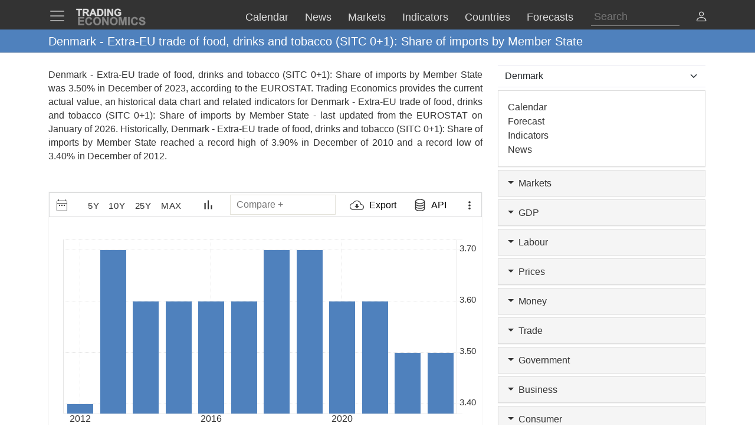

--- FILE ---
content_type: text/html; charset=utf-8
request_url: https://d3fy651gv2fhd3.cloudfront.net/denmark/extra-eu-trade-of-food-drinks-tobacco-sitc-01-share-of-imports-by-member-state-eurostat-data.html
body_size: 30102
content:


<!doctype html>
<html >
<head id="ctl00_Head1"><meta charset="utf-8" /><title>
	Denmark - Extra-EU trade of food, drinks and tobacco (SITC 0+1): Share of imports by Member State - 2026 Data  2027 Forecast 2010-2023 Historical
</title><meta id="metaDesc" name="description" content="Denmark - Extra-EU trade of food, drinks and tobacco (SITC 0+1): Share of imports by Member State was 3.50% in December of 2023, according to the EUROSTAT. Trading Economics provides the current actual value, an historical data chart and related indicators for Denmark - Extra-EU trade of food, drinks and tobacco (SITC 0+1): Share of imports by Member State - last updated from the &lt;a href=&#39;https://ec.europa.eu/eurostat&#39; target=&#39;blank&#39;>EUROSTAT&lt;/a> on January of 2026. Historically, Denmark - Extra-EU trade of food, drinks and tobacco (SITC 0+1): Share of imports by Member State reached a record high of 3.90% in December of 2010 and a record low of 3.40% in December of 2012. " /><meta id="metaKeyword" name="keywords" content="Denmark  ExtraEU trade of food, drinks and tobacco SITC 0+1: Share of imports by Member State,Denmark,Extra,EU,trade,of,food,drinks,and,tobacco,SITC,0+1:,Share,of,imports,by,Member,State,data,economics,indicators,chart,graph" /><meta name="viewport" content="width=device-width,minimum-scale=1,initial-scale=1,maximum-scale=1" /><meta name="theme-color" content="#333333" /><link rel="preconnect" href="https://d3e5kp2e91w0k0.cloudfront.net" crossorigin="anonymous" /><link rel="preconnect" href="https://d2n2sd20z6hutz.cloudfront.net" crossorigin="anonymous" /><link rel="preconnect" href="https://cdnjs.cloudflare.com" crossorigin="anonymous" />
<link rel="stylesheet" href="https://cdnjs.cloudflare.com/ajax/libs/bootstrap/5.2.3/css/bootstrap.min.css" integrity="sha512-SbiR/eusphKoMVVXysTKG/7VseWii+Y3FdHrt0EpKgpToZeemhqHeZeLWLhJutz/2ut2Vw1uQEj2MbRF+TVBUA==" crossorigin="anonymous" referrerpolicy="no-referrer" />
<link rel="preload" href="https://cdnjs.cloudflare.com/ajax/libs/bootstrap-icons/1.10.2/font/bootstrap-icons.min.css" as="style" onload="this.onload=null;this.rel='stylesheet'">
<noscript><link rel="stylesheet" href="https://cdnjs.cloudflare.com/ajax/libs/bootstrap-icons/1.10.2/font/bootstrap-icons.min.css"></noscript>



<link href="https://d2n2sd20z6hutz.cloudfront.net/stylesheet.min.css" rel="stylesheet" />

<script type="text/javascript">var TEChartSettings = {}; var TESymbol = ''; var TECountry = ''; var TECategory = ''; var TEFrequency = ''; var TELanguage = ''; var TELastUpdate = '20251231000000'; var TEChartVersion = ''; var symbol = ''; var symbolType = ''; var hasCalendar = false; var isLoggedIn = false; var TERole = ""; var TEAlertsName = ''; var TEChartsDatasource = 'https://d3ii0wo49og5mi.cloudfront.net'; var IsMobile =  false; var TEChartsMeta = ''; var TEForecast = []; var TEAuthorization = ''; var TESecurify = ''; var TESecurifyUrl = ''; var TEType = ''; var TEChartUrl = '/denmark/extra-eu-trade-of-food-drinks-tobacco-sitc-01-share-of-imports-by-member-state-eurostat-data.html'; var TEComparable = 0; var isAlertsLoaded = false; var IsDarkMode = false; var isPakoLoaded = false; var TEChartsToken = '20240229:nazare'; var TEObfuscationkey = 'tradingeconomics-charts-core-api-key'; var isCopyright = false;var TEStreamId= '';</script>
<script type="text/javascript">var DEBUG = false; if (window.location.host.indexOf('localhost') > -1) DEBUG = true; else if (window.location.href.indexOf('debug') > -1) DEBUG = true; if (!DEBUG) { if (!window.console) window.console = {}; var methods = ["log", "debug", "info"]; for (var i = 0; i < methods.length; i++) { console[methods[i]] = function () { }; } }</script>
<script>window.googletag = window.googletag || { cmd: [] };</script>



<link rel="icon" href="https://d3e5kp2e91w0k0.cloudfront.net/favicon.svg" type="image/svg+xml" />
<script type="application/ld+json">{"@context":"https://schema.org/","@graph":[
    {"@context": "https://schema.org","@type": "Organization","url": "https://tradingeconomics.com","name": "TRADING ECONOMICS","logo": {"@type": "ImageObject","url": "https://tradingeconomics.com/images/logo.png?v=schema"}},
        {"@type": "Dataset","name": "Denmark - Extra-EU trade of food, drinks and tobacco (SITC 0+1): Share of imports by Member State","alternateName": "","description": "Denmark - Extra-EU trade of food, drinks and tobacco (SITC 0+1): Share of imports by Member State was 3.50% in December of 2023, according to the EUROSTAT. Trading Economics provides the current actual value, an historical data chart and related indicators for Denmark - Extra-EU trade of food, drinks and tobacco (SITC 0+1): Share of imports by Member State - last updated from the <a href='https://ec.europa.eu/eurostat' target='blank'>EUROSTAT</a> on January of 2026. Historically, Denmark - Extra-EU trade of food, drinks and tobacco (SITC 0+1): Share of imports by Member State reached a record high of 3.90% in December of 2010 and a record low of 3.40% in December of 2012. ","url":"https://tradingeconomics.com/denmark/extra-eu-trade-of-food-drinks-tobacco-sitc-01-share-of-imports-by-member-state-eurostat-data.html","keywords": "Denmark  ExtraEU trade of food, drinks and tobacco SITC 0+1: Share of imports by Member State,Denmark,Extra,EU,trade,of,food,drinks,and,tobacco,SITC,0+1:,Share,of,imports,by,Member,State,data,economics,indicators,chart,graph","temporalCoverage": "1976-01-01/2026-12-31","spatialCoverage": "Denmark",
            "creator": {"@type": "Organization","url": "https://tradingeconomics.com","name": "TRADING ECONOMICS","logo": {"@type": "ImageObject","url": "https://tradingeconomics.com/images/logo.png?v=schema"}},
            "distribution": [{"@type": "DataDownload","encodingFormat": "CSV","contentUrl": "https://tradingeconomics.com/denmark/extra-eu-trade-of-food-drinks-tobacco-sitc-01-share-of-imports-by-member-state-eurostat-data.html"},{"@type": "DataDownload","encodingFormat": "JSON","contentUrl": "https://tradingeconomics.com/denmark/extra-eu-trade-of-food-drinks-tobacco-sitc-01-share-of-imports-by-member-state-eurostat-data.html"},{"@type": "DataDownload","encodingFormat": "XML","contentUrl": "https://tradingeconomics.com/denmark/extra-eu-trade-of-food-drinks-tobacco-sitc-01-share-of-imports-by-member-state-eurostat-data.html"},{"@type": "DataDownload","encodingFormat": "Excel","contentUrl": "https://tradingeconomics.com/denmark/extra-eu-trade-of-food-drinks-tobacco-sitc-01-share-of-imports-by-member-state-eurostat-data.html"}],
            "includedInDataCatalog": {"@type": "DataCatalog","name": "TRADING ECONOMICS"},"version": "20260120","dateModified": "20260120T08: 34: 00.00Z", "isAccessibleForFree": true,"license" : "https://creativecommons.org/licenses/by/4.0/"
 }]}</script>
<link rel="canonical" href="https://tradingeconomics.com/denmark/extra-eu-trade-of-food-drinks-tobacco-sitc-01-share-of-imports-by-member-state-eurostat-data.html" /></head>
<body >
    <script>IsDarkMode=false;</script>
    <form method="post" action="/denmark/extra-eu-trade-of-food-drinks-tobacco-sitc-01-share-of-imports-by-member-state-eurostat-data.html" id="aspnetForm">
<input type="hidden" name="__VIEWSTATE" id="__VIEWSTATE" value="LHxci4elKoEpoDTptbZdZ0HfCKXHMNrJyZnmgLH3l2BmB2kJFwd1DkOPWHgD8rsmmnQlIUZy5j1XBY5FiDRqv/i3L2w=" />

<script type="text/javascript" language="Javascript">TEFrequency = 'Yearly'; console.log('TEFrequency:', TEFrequency);</script><script type="text/javascript" language="Javascript">TESymbol = '38524:eurostat';TEType = 'eurostat';TELastUpdate = '20251017103100';</script>
<input type="hidden" name="__VIEWSTATEGENERATOR" id="__VIEWSTATEGENERATOR" value="FBF2E0C5" />
<input type="hidden" name="__EVENTVALIDATION" id="__EVENTVALIDATION" value="q1+Ze12CcIq0FDEQiO5ghV37NUoH1IKEd+F/[base64]/Q78BvPPRZRKsuiF+tKq1yvIxGdJN4e4hhATdbPdBVSrDxCc0q+jLrOsLLCQK5I0wrd3/pTGpNUQixjG4YMSnKRp5tyWnV2IchNZ5H5Ls5va24Lznq5Pfvj2Ey8OmQSVNrGus2ohFnEleEb3L5Og4+GPRiPQpoiMX+0bZpuKJVydDa2BGH1+Xt/AEDvI+Ki68rtSyQE/UIfF1RDVHDESMi88IwXdONxrNQPjsA1r0Bv4UEWNaB8TRVDX8U/pY0MOZl4ubHUQglh82+8uC+bjc3gp0j//Vp88qoLV4YVd0ZfatYl5QCrvq2IFwOb7Grpo9zwyOK0+2CX+Is0DqFfNsYxgmyPon0rsXqlJjgCb5ZMl+kukc3E478H8sIaGD1a6+ofFXUKWoz0CZkVusWpOXtTNNauuIB2Bx7T6CBOIi0URPhErIrYTD5MThJUqpWxh/XcjF+re33cwpREOOkuV0xF+OQbC93YaxCR+Wclz8FhWobEgOoDclX+XteOLumv/K7Inq/FfNFxlE6q+YeweNfug2d0DfBNTEuFnT2f1ct/kGXzopJfSs6tTKy8aDaJyzrxYjyJJhKf4FT4n90R9pIMTA4mqHJwI7rrWjwTZf3nyP7CGMxSUNqm0hSjLfFx291zp/2Fgs47golrtPqR3h4t4NTgou1Psg1tckHMm4mHdOkdAToIBYFA+y5bE7Az3tjSSA6w4NJIOzuSbpQ==" />
        
        <nav id="ctl00_NavigationUC1_ctl00_menu" class="navbar navbar-dark fixed-top" role="navigation">
    <div class="container">

        <div class="navbar-header navbar-header-search" id="searchMobileHeader">
            <div class="d-flex justify-content-between">
                <a class="navbar-brand" style="width: 100%" role="form">
                    <input type="text" placeholder="Search"
                        id="thisIstheTinySearchBoxIdTag"
                        autocomplete="off"
                        class="nav-search-input-class navbar-search-2" />
                </a>
                <ul id="thisIstheTinySearchResultsIdTag" class="dropdown-menu navbar-search-1">
                    <li>
                        <div class="container-fluid">
                            <div id="dpSearch-resultCnt-tiny" class="dpTaResult">
                            </div>
                        </div>
                    </li>
                </ul>
                <div class="navbar-mobile-close-search">
                    <a noref class="navbar-mobile-item" id="thisIsTheTinyRemoveId"><i class="bi bi-x-lg"></i></a>
                </div>
            </div>
        </div>
        
        <div class="navbar-header navbar-collapse float-end" id="mainHeader">
            <div class="d-flex">
                <button type="button" class="navbar-toggler" data-bs-toggle="offcanvas" data-bs-target="#tesidemenu" aria-label="TradingEconomcis Menu">
                    <span class="navbar-toggler-icon"></span>
                </button>
                <div class="logo-banner d-flex justify-content-between float-right">
                    <a class="navbar-brand" href="/">
                        
<svg width="129" height="35" version="1.1" viewBox="0 0 34.131 9.2604" xml:space="preserve" xmlns="http://www.w3.org/2000/svg" aria-label = "Trading Economics logo">
    <g fill="#858585" stroke="#858585" stroke-width=".1" ><path d="m1.3315 8.5517v-3.7879h2.8086v0.64079h-2.0438v0.83974h1.9017v0.6382h-1.9017v1.0309h2.1162v0.6382z"/><path d="m7.2846 7.1591 0.74156 0.23513q-0.17053 0.62012-0.56844 0.92242-0.39532 0.29972-1.0051 0.29972-0.75448 0-1.2402-0.51418-0.48576-0.51676-0.48576-1.4108 0-0.94568 0.48834-1.4676 0.48834-0.52452 1.2842-0.52452 0.69505 0 1.1291 0.41083 0.25838 0.24288 0.38757 0.69763l-0.75706 0.18087q-0.067179-0.29456-0.28164-0.46509-0.21187-0.17053-0.51676-0.17053-0.42116 0-0.68471 0.30231-0.26097 0.30231-0.26097 0.97927 0 0.7183 0.25838 1.0232 0.25838 0.30489 0.67179 0.30489 0.30489 0 0.52452-0.19379 0.21962-0.19379 0.31523-0.60978z"/><path d="m8.5275 6.681q0-0.57878 0.17312-0.97152 0.12919-0.28939 0.3514-0.51935 0.22479-0.22996 0.49093-0.34106 0.35398-0.14986 0.81649-0.14986 0.83716 0 1.3384 0.51935 0.50385 0.51935 0.50385 1.4444 0 0.91726-0.49868 1.4366-0.49868 0.51676-1.3333 0.51676-0.84491 0-1.3436-0.51418-0.49868-0.51676-0.49868-1.4211zm0.78807-0.025838q0 0.64337 0.29714 0.97669 0.29714 0.33073 0.75448 0.33073 0.45734 0 0.74931-0.32815 0.29456-0.33073 0.29456-0.9896 0-0.65112-0.2868-0.97152-0.28422-0.32039-0.75706-0.32039-0.47284 0-0.76223 0.32556-0.28939 0.32298-0.28939 0.97669z"/><path d="m12.806 8.5517v-3.7879h0.74414l1.5503 2.5296v-2.5296h0.71055v3.7879h-0.7674l-1.527-2.4701v2.4701z"/><path d="m16.465 6.681q0-0.57878 0.17312-0.97152 0.12919-0.28939 0.3514-0.51935 0.22479-0.22996 0.49093-0.34106 0.35398-0.14986 0.81649-0.14986 0.83716 0 1.3384 0.51935 0.50384 0.51935 0.50384 1.4444 0 0.91726-0.49868 1.4366-0.49868 0.51676-1.3333 0.51676-0.84491 0-1.3436-0.51418-0.49868-0.51676-0.49868-1.4211zm0.78807-0.025838q0 0.64337 0.29714 0.97669 0.29714 0.33073 0.75448 0.33073t0.74931-0.32815q0.29456-0.33073 0.29456-0.9896 0-0.65112-0.2868-0.97152-0.28422-0.32039-0.75706-0.32039t-0.76223 0.32556q-0.28939 0.32298-0.28939 0.97669z"/><path d="m20.726 8.5517v-3.7879h1.1446l0.6873 2.5838 0.67955-2.5838h1.1472v3.7879h-0.71055v-2.9817l-0.75189 2.9817h-0.73639l-0.74931-2.9817v2.9817z"/><path d="m25.121 8.5517v-3.7879h0.76481v3.7879z"/><path d="m29.038 7.1591 0.74156 0.23513q-0.17053 0.62012-0.56844 0.92242-0.39532 0.29972-1.0051 0.29972-0.75448 0-1.2402-0.51418-0.48576-0.51676-0.48576-1.4108 0-0.94568 0.48834-1.4676 0.48834-0.52452 1.2842-0.52452 0.69505 0 1.1291 0.41083 0.25838 0.24288 0.38757 0.69763l-0.75706 0.18087q-0.06718-0.29456-0.28164-0.46509-0.21187-0.17053-0.51676-0.17053-0.42116 0-0.68471 0.30231-0.26097 0.30231-0.26097 0.97927 0 0.7183 0.25838 1.0232 0.25838 0.30489 0.67179 0.30489 0.30489 0 0.52452-0.19379 0.21962-0.19379 0.31523-0.60978z"/><path d="m30.242 7.3193 0.74414-0.072347q0.06718 0.37465 0.2713 0.55035 0.2067 0.1757 0.55552 0.1757 0.36949 0 0.55552-0.15503 0.18862-0.15761 0.18862-0.3669 0-0.13436-0.0801-0.22738-0.077514-0.095602-0.27388-0.16536-0.13436-0.046509-0.61237-0.16536-0.61495-0.15245-0.863-0.37465-0.34882-0.31264-0.34882-0.76223 0-0.28939 0.16278-0.54002 0.16536-0.25321 0.47284-0.38499 0.31006-0.13178 0.74672-0.13178 0.71314 0 1.0723 0.31264 0.36174 0.31264 0.37982 0.83457l-0.76481 0.03359q-0.04909-0.29197-0.21187-0.41858-0.1602-0.12919-0.48317-0.12919-0.33331 0-0.52193 0.13694-0.12144 0.08785-0.12144 0.23513 0 0.13436 0.11369 0.22996 0.14469 0.12144 0.7028 0.25321t0.82424 0.27389q0.26872 0.13953 0.41858 0.38499 0.15244 0.24288 0.15244 0.60203 0 0.32556-0.18087 0.60978-0.18087 0.28422-0.5116 0.42375-0.33073 0.13694-0.82424 0.13694-0.7183 0-1.1033-0.33073-0.38499-0.33331-0.45992-0.96893z"/></g>
    <g fill="#ddd" stroke="#ddd" stroke-width=".1" ><path d="m1.4629 4.2437v-2.8324h-1.0116v-0.57671h2.7091v0.57671h-1.0092v2.8324z"/><path d="m3.607 4.2437v-3.4091h1.4487q0.54648 0 0.79297 0.093018 0.24882 0.090692 0.39765 0.32556 0.14883 0.23487 0.14883 0.53718 0 0.3837-0.22557 0.63484-0.22557 0.24882-0.67438 0.31393 0.22324 0.13022 0.36742 0.28603 0.1465 0.1558 0.393 0.55345l0.41625 0.66508h-0.82321l-0.49764-0.74182q-0.2651-0.39765-0.36277-0.49997-0.097668-0.10464-0.20696-0.14185-0.1093-0.039532-0.34649-0.039532h-0.13953v1.4232zm0.68833-1.9673h0.50927q0.49532 0 0.61857-0.041858t0.19301-0.14418q0.069763-0.10232 0.069763-0.2558 0-0.17208-0.093018-0.27673-0.090692-0.10697-0.25812-0.13488-0.083716-0.011627-0.50229-0.011627h-0.53718z"/><path d="m10.118 4.2437h-0.74879l-0.29766-0.77437h-1.3627l-0.28138 0.77437h-0.73019l1.3278-3.4091h0.72786zm-1.2674-1.3488-0.46974-1.265-0.46044 1.265z"/><path d="m10.481 0.8346h1.2581q0.42556 0 0.6488 0.065112 0.29998 0.088367 0.51392 0.31393 0.21394 0.22557 0.32556 0.55345 0.11162 0.32556 0.11162 0.8046 0 0.4209-0.10464 0.72554-0.1279 0.37207-0.36509 0.60229-0.17906 0.17441-0.48369 0.27208-0.22789 0.072089-0.60926 0.072089h-1.2953zm0.68833 0.57671v2.258h0.51392q0.28835 0 0.41625-0.032556 0.16743-0.041858 0.27673-0.14185 0.11162-0.099994 0.18138-0.32789 0.06976-0.23022 0.06976-0.62554t-0.06976-0.60694-0.19534-0.33021q-0.12557-0.1186-0.31858-0.16046-0.14418-0.032556-0.56508-0.032556z"/><path d="m13.902 4.2437v-3.4091h0.68833v3.4091z"/><path d="m15.253 4.2437v-3.4091h0.66973l1.3953 2.2766v-2.2766h0.6395v3.4091h-0.69066l-1.3743-2.2231v2.2231z"/><path d="m20.271 2.9903v-0.57438h1.4836v1.3581q-0.21627 0.20929-0.62787 0.36974-0.40928 0.15813-0.83018 0.15813-0.53485 0-0.9325-0.22324-0.39765-0.22557-0.59764-0.64182-0.19999-0.41858-0.19999-0.90925 0-0.53253 0.22324-0.94645 0.22324-0.41393 0.65345-0.63484 0.32789-0.16976 0.81623-0.16976 0.63484 0 0.99064 0.26743 0.35812 0.2651 0.46044 0.73484l-0.68368 0.1279q-0.072088-0.25115-0.27208-0.39532-0.19766-0.1465-0.49532-0.1465-0.45114 0-0.71856 0.28603-0.2651 0.28603-0.2651 0.84879 0 0.60694 0.26975 0.91157 0.26975 0.30231 0.70693 0.30231 0.21627 0 0.43253-0.083716 0.21859-0.086041 0.3744-0.20696v-0.43253z"/></g>
</svg>
                    </a>
                    <div class="d-flex align-items-center nav-options">
                        
                        <div class="d-flex align-items-center nav-entry-link-group">
                            <a class="nav-entry-link d-none d-md-block" href="/calendar"><span>Calendar</span></a>
                            <a class="nav-entry-link d-none d-md-block" href="/stream"><span>News</span></a>
                            <div class="dropdown">
                                <a href="#" class="dropdown d-flex nav-entry-link d-none  d-md-block" data-bs-toggle="dropdown"><span>Markets</span></a>
                                <ul class="dropdown-menu nav-dropdown-menu">
                                    <li class='dropdown-item nav-dropdown-item'><a href="/commodities">Commodities</a></li>
                                    <li class='dropdown-item nav-dropdown-item'><a href="/stocks">Indexes</a></li>
                                    <li class='dropdown-item nav-dropdown-item'><a href="/shares">Shares</a></li>
                                    <li class='dropdown-item nav-dropdown-item'><a href="/currencies">Currencies</a></li>
                                    <li class='dropdown-item nav-dropdown-item'><a href="/crypto">Crypto</a></li>
                                    <li class='dropdown-item nav-dropdown-item'><a href="/bonds">Bonds</a></li>
                                    <li class='dropdown-item nav-dropdown-item'><a href="/earnings">Earnings</a></li>
                                </ul>
                            </div>

                            <a class="nav-entry-link d-none d-lg-block" href="/indicators"><span>Indicators</span></a>
                            <a class="nav-entry-link d-none d-xl-block" href="/countries"><span >Countries</span></a>
                            <div class="dropdown">
                                <a href="#" class="dropdown d-flex nav-entry-link d-none  d-md-block" data-bs-toggle="dropdown"><span>Forecasts</span></a>
                                    <ul class="dropdown-menu nav-dropdown-menu">
                                        <li class='dropdown-item nav-dropdown-item'><a href="/forecast/commodity">Commodities</a></li>
                                        <li class='dropdown-item nav-dropdown-item'><a href="/forecast/stock-market">Indexes</a></li>
                                        <li class='dropdown-item nav-dropdown-item'><a href="/forecast/currency">Currencies</a></li>
                                        <li class='dropdown-item nav-dropdown-item'><a href="/forecast/crypto">Crypto</a></li>
                                        <li class='dropdown-item nav-dropdown-item'><a href="/forecast/government-bond-10y">Bonds</a></li>
                                        <li class='dropdown-item nav-dropdown-item'><a href="/forecasts">Countries</a></li>
                                        <li class='dropdown-item nav-dropdown-item'><a href="/indicators?g=forecast">Indicators</a></li>
                                    </ul>
                            </div>
                        </div>
                        
                        <div class="search-li d-none d-lg-block">
                            <a noref id="thisIsTheSearchPlaceholderId" class="nav-searchbox-class stickydropdown d-block" title="Search">
                                <div id="thisIsTheSearchBoxWrapperId" class="typeahead-searchbox-glyphicon-wrapper d-flex ">
                                    <input type="text" placeholder="Search" aria-label="Search" id="thisIstheSearchBoxIdTag" autocomplete="off"
                                        class="d-none d-md-block nav-search-input-class">
                                </div>
                            </a>

                            <ul id="thisIstheSearchResultsIdTag" class="dropdown-menu nav-dropdown-menu typeahead-wrapper">
                                <li>
                                    <div class="container">
                                        <div id="dpSearch-resultCnt" class="dpTaResult">
                                        </div>
                                    </div>
                                </li>
                            </ul>
                        </div>

                        <div>
                            <a class="d-block d-lg-none navbar-mobile-item" id="thisIsTheTinyGlyphiconId"><i class="bi bi-search me-2"></i></a>
                        </div>
                        
                        <div class="userOptionsMenu">
                            <a title="User Menu" data-bs-toggle="offcanvas" href="#offcanvasGuest" role="button" aria-controls="offcanvasGuest"><i class="bi bi-person"></i></a>
                        </div>
                        
                    </div>
                </div>
            </div>
        </div>

        
        <div class="offcanvas offcanvas-end" tabindex="-1" id="offcanvasGuest" aria-labelledby="offcanvasGuestLabel">
            <div class="offcanvas-header">
                <h5 class="offcanvas-title" id="offcanvasGuestLabel"><b>Members</b></h5>
                <button type="button" class="btn-close" data-bs-dismiss="offcanvas" aria-label="Close"></button>
            </div>
            <div class="offcanvas-body user-offcanvas-body">
                <div class="list-group list-group-user">
                    <a href="/analytics/pricing.aspx?source=menu " class="user-item list-group-item">
                        <b class="list-group-item-heading"><i class="bi bi-save2-fill me-2"></i>&nbsp;DATA PLANS</b><br>
                        <span class="list-group-item-text">Download historical data for 20 million indicators using your browser.</span>
                    </a>
                    <div class="user-item list-group-item">
                        
                        <div class="navbar-user-link">
                            <a href="/analytics/pricing.aspx?source=menu" class="navbar-te-link mx-1">Subscription Plans</a>
                            |
                            <a href="/analytics/features.aspx?source=menu" class="navbar-te-link mx-1">Features</a>
                        </div>
                      
                    </div>
                </div>
                <div class="list-group list-group-user">

                    <a href="/api/" class="user-item list-group-item">
                        <b class="list-group-item-heading"><i class="bi bi-phone mx-1 me-2"></i>API GATEWAY</b><br>
                        <span class="list-group-item-text mx-1">Direct access to our data from your apps using any programing language.</span>
                    </a>
                    <div class="user-item list-group-item">
                        <div>
                            <a href="/api/?source=menu" class="navbar-te-link mx-1">Features</a> |
                            <a href="https://docs.tradingeconomics.com/" target="_blank" class="navbar-te-link mx-1">Docs</a> |
                            <a href="https://developer.tradingeconomics.com/" class="navbar-te-link mx-1">Developer</a>
                        </div>
                    </div>
                </div>
                <div class="list-group list-group-user">
                    <a href="https://widgets.tradingeconomics.com?utm_source=side-menu" class="user-item list-group-item">
                        <b class="list-group-item-heading"><i class="bi bi-code-square me-2 mx-1 me-2"></i>Widgets</b><br>
                        <span class="list-group-item-text mx-1">Ready-to-use widgets to display real-time and historical market or economic data directly on your site.</span>
                    </a>
                    <div class="user-item list-group-item">
                        <div>
                            <a href="https://tradingeconomics.com/api/widgets.aspx?utm_source=side-menu" class="navbar-te-link mx-1">Learn More</a> |
                            <a href="https://widgets.tradingeconomics.com/getting-started?utm_source=side-menu" target="_blank" class="navbar-te-link mx-1">Docs</a>
                        </div>
                    </div>
                </div>
                
                <div class="list-group list-group-user">

                    
                        <a class="user-item list-group-item" href="https://sso.tradingeconomics.com/sso/login?returnurl=https://tradingeconomics.com/denmark/extra-eu-trade-of-food-drinks-tobacco-sitc-01-share-of-imports-by-member-state-eurostat-data.html"><i class="bi bi-person-fill"></i> Already a user? <b>Login</b></a>
                    
                </div>
                
<style>
    .form-switch {
        width: 3.5em !important;
        height: 2em !important
    }
    .bi-sun-fill {
        font-size: 12px;
        color: #ddd !important;
    }
    .bi-moon-fill {
        font-size: 10px;
        color: #333 !important;
    }
    .darkmode-toggle-container {
        width: auto;
        padding: 0px;
        margin-left: 0px;
        margin-top: 0px;
        border: none;
    }
    .form-check-div-sun {
        width: 20px;
        margin-bottom: 3px;
        margin-left: -54px;
        position: relative
    }
    .form-check-div-moon {
        width: 20px;
        margin-bottom: 3px;
        margin-left: 3px;
        position: relative
    }
    .dk-switch-right-menu{
        padding-left:10px;
    }
</style>
<div class="list-group list-group-user dk-switch-right-menu">
    <div class="d-flex align-items-center darkmode-toggle-container">
    <div class="form-check form-switch darkmode-form-switch user-item">
        <input class="form-check-input p-1" type="checkbox" role="button" id="flexSwitchCheckChecked">
    </div>
    <div class="form-check-div-sun">
        <label class="form-check-label form-check-label-sun p-1 d-inline" for="flexSwitchCheckChecked"><i class="bi bi-sun-fill"></i></label>
    </div>
    <div class="form-check-div-moon">
        <label class="form-check-label form-check-label-moon p-1 d-inline" for="flexSwitchCheckChecked"><i class="bi bi-moon-fill"></i></label>
    </div>
</div>
</div>


<script>
    function SetTheme(isDark) {
        console.log('Changing theme', isDark);
        if (IsDarkMode != isDark) {
            IsDarkMode = isDark;
            document.body.classList.toggle("dark-theme");
            // Set cookie
            const d = new Date();
            d.setTime(d.getTime() + (365 * 24 * 60 * 60 * 1000));
            let expires = "expires=" + d.toUTCString();
            document.cookie = "IsDarkMode" + "=" + IsDarkMode + ";" + expires + ";path=/";
            IsDarkMode ? ga('event', 'te_darkmode_on') : ga('event', 'te_darkmode_off');
            window.location.reload();
        }
    }
    document.addEventListener('DOMContentLoaded', function () {
        let checkbox = document.getElementById("flexSwitchCheckChecked");
        let sundiv = document.getElementsByClassName("form-check-label-sun")[0];
        let moondiv = document.getElementsByClassName("form-check-label-moon")[0];

        if (IsDarkMode) {
            sundiv.classList.add("d-none");
            moondiv.classList.remove("d-none");
        } else {
            moondiv.classList.add("d-none");
            sundiv.classList.remove("d-none");
        }
        checkbox.checked = IsDarkMode;
    });



    document.getElementById("flexSwitchCheckChecked").addEventListener("change", function () {
        SetTheme(!IsDarkMode)
    });

</script>
            </div>
        </div>

        
        <div class="offcanvas offcanvas-start" tabindex="-1" id="tesidemenu" aria-labelledby="tesidemenuoptions">
            <div class="offcanvas-header">
                <h5 class="offcanvas-title" id="offcanvasWithBothOptionsLabel"></h5>
                <button type="button" class="btn-close" data-bs-dismiss="offcanvas" aria-label="Close"></button>
            </div>
            <div class="offcanvas-body">

                <div class="row navbar-nav-scroll" style="--bs-scroll-height: 95vh;">
                    <div class="accordion" id="accordionNavbar">
                        <div class="accordion-item">
                            <div class="accordion-header menu-main-option"><a class="nav-link accordion-button navmenu-mobile-item" href="/calendar" target="_self"><i class="bi bi-calendar3 me-2"></i>Calendar</a></div>
                        </div>
                        <div class="accordion-item">
                            <div class="accordion-header menu-main-option"><a class="nav-link  accordion-button navmenu-mobile-item" href="/stream" target="_self"><i class="bi bi-layout-text-sidebar me-2"></i>News</a></div>
                        </div>
                        <div class="accordion-item">
                            <div class="accordion-header menu-main-option d-flex align-items-center">
                                <button class="accordion-button navmenu-mobile-item collapsed" type="button" data-bs-toggle="collapse" data-bs-target="#collapseMarkets" aria-expanded="false" aria-controls="collapseTwo">
                                    <i class="bi bi-arrow-down-up me-2"></i>Markets
                                <i class="bi bi-caret-up-fill ms-auto caret-toggle"></i>
                                </button>

                            </div>
                            <div id="collapseMarkets" class="accordion-collapse collapse " data-bs-parent="#accordionNavbar">
                                <div class="accordion-body mobile-accordion-body">
                                    <ul class="nav navbar-nav navbarMobile">
                                        <li><a class="navmobile-link nav-link" href="/commodities" target="_self">Commodities</a></li>
                                        <li><a class="navmobile-link nav-link" href="/stocks" target="_self">Indexes</a></li>
                                        <li><a class="navmobile-link nav-link" href="/shares" target="_self">Shares</a></li>
                                        <li><a class="navmobile-link nav-link" href="/currencies" target="_self">Currencies</a></li>
                                        <li><a class="navmobile-link nav-link" href="/crypto" target="_self">Crypto</a></li>
                                        <li><a class="navmobile-link nav-link" href="/bonds" target="_self">Bonds</a></li>
                                        <li><a class="navmobile-link nav-link" href="/earnings" target="_self">Earnings</a></li>
                                        <li><a class="navmobile-link nav-link" href="/holidays" target="_self">Holidays</a></li>
                                    </ul>
                                </div>
                            </div>
                        </div>

                        <div class="accordion-item">
                            <div class="accordion-header menu-main-option d-flex align-items-center">
                                <button class="accordion-button navmenu-mobile-item collapsed" type="button" data-bs-toggle="collapse" data-bs-target="#collapseCountries" aria-expanded="false" aria-controls="collapseTwo">
                                    <i class="bi bi-globe me-2"></i>Countries<i class="bi bi-caret-down-fill ms-auto caret-toggle"></i>
                                </button>
                            </div>
                            <div id="collapseCountries" class="accordion-collapse collapse  " data-bs-parent="#accordionNavbar">
                                <div class="accordion-body mobile-accordion-body">
                                    <ul class="nav navbar-nav navbarMobile">
                                        <li><a class="navmobile-link nav-link" href="/united-states/indicators" target="_self">United States</a></li>
                                        <li><a class="navmobile-link nav-link" href="/united-kingdom/indicators" target="_self">United Kingdom</a></li>
                                        <li><a class="navmobile-link nav-link" href="/euro-area/indicators" target="_self">Euro Area</a></li>
                                        <li><a class="navmobile-link nav-link" href="/australia/indicators" target="_self">Australia</a></li>
                                        <li><a class="navmobile-link nav-link" href="/canada/indicators" target="_self">Canada</a></li>
                                        <li><a class="navmobile-link nav-link" href="/japan/indicators" target="_self">Japan</a></li>
                                        <li><a class="navmobile-link nav-link" href="/china/indicators" target="_self">China</a></li>
                                        <li><a class="navmobile-link nav-link" href="/brazil/indicators" target="_self">Brazil</a></li>
                                        <li><a class="navmobile-link nav-link" href="/russia/indicators" target="_self">Russia</a></li>
                                        <li><a class="navmobile-link nav-link" href="/india/indicators" target="_self">India</a></li>
                                        <li><a class='navmobile-link nav-link' href="/countries" target="_self"><i class="bi bi-plus-square me-2"></i>More Countries</a></li>
                                    </ul>
                                </div>
                            </div>
                        </div>


                        <div class="accordion-item">
                            <div class="accordion-header menu-main-option d-flex align-items-center">
                                <button class="accordion-button navmenu-mobile-item collapsed" type="button" data-bs-toggle="collapse" data-bs-target="#collapseIndicators" aria-expanded="false" aria-controls="collapseTwo">
                                    <i class="bi bi-bar-chart-fill me-2"></i>Indicators
                                    <i class="bi bi-caret-down-fill ms-auto caret-toggle"></i>
                                </button>

                            </div>
                            <div id="collapseIndicators" class="accordion-collapse collapse  show" data-bs-parent="#accordionNavbar">
                                <div class="accordion-body mobile-accordion-body">
                                    <ul class="nav navbar-nav navbarMobile">
                                        <li><a class="navmobile-link nav-link" href="/country-list/interest-rate" target="_self">Interest Rate</a></li>
                                        <li><a class="navmobile-link nav-link" href="/country-list/inflation-rate" target="_self">Inflation Rate</a></li>
                                        <li><a class="navmobile-link nav-link" href="/country-list/unemployment-rate" target="_self">Unemployment Rate</a></li>
                                        <li><a class="navmobile-link nav-link" href="/country-list/gdp-growth-rate" target="_self">GDP Growth</a></li>
                                        <li><a class="navmobile-link nav-link" href="/country-list/gdp-per-capita" target="_self">GDP per Capita</a></li>
                                        <li><a class="navmobile-link nav-link" href="/country-list/current-account-to-gdp" target="_self">Current Account</a></li>
                                        <li><a class="navmobile-link nav-link" href="/country-list/gold-reserves" target="_self">Gold Reserves</a></li>
                                        <li><a class="navmobile-link nav-link" href="/country-list/government-debt-to-gdp" target="_self">Government Debt</a></li>
                                        <li><a class="navmobile-link nav-link" href="/country-list/crude-oil-production" target="_self">Crude Oil Production</a></li>
                                        <li><a class="navmobile-link nav-link" href="/country-list/gasoline-prices" target="_self">Gasoline Prices</a></li>
                                        <li><a class="navmobile-link nav-link" href="/country-list/rating" target="_self">Credit Rating</a></li>
                                        <li><a class='navmobile-link nav-link' href="/indicators" target="_self"><i class="bi bi-plus-square me-2"></i>More Indicators</a></li>
                                    </ul>
                                </div>
                            </div>
                        </div>


                        <div class="accordion-item">
                            <div class="accordion-header menu-main-option d-flex align-items-center">
                                <button class="accordion-button navmenu-mobile-item collapsed" type="button" data-bs-toggle="collapse" data-bs-target="#collapseForecasts" aria-expanded="false" aria-controls="collapseTwo">
                                    <i class="bi bi-graph-down-arrow me-2"></i>Forecasts
                                <i class="bi bi-caret-down-fill ms-auto caret-toggle"></i>
                                </button>

                            </div>
                            <div id="collapseForecasts" class="accordion-collapse collapse  " data-bs-parent="#accordionNavbar">
                                <div class="accordion-body mobile-accordion-body">
                                    <ul class="nav navbar-nav navbarMobile">
                                        <li class="d-block d-sm-none"><a class="navmobile-link nav-link" href="/indicators?g=forecast" target="_self">Markets & Indicators</a></li>
                                        <li class="d-block d-sm-none"><a class="navmobile-link nav-link" href="/forecasts" target="_self">Countries</a></li>
                                        <li class="d-none d-sm-block"><a class='navmobile-link nav-link' href="/forecasts">Countries</a></li>
                                        <li class="d-none d-sm-block"><a class='navmobile-link nav-link' href="/indicators?g=forecast">Indicators</a></li>
                                        <li class="d-none d-sm-block"><a class='navmobile-link nav-link' href="/forecast/commodity">Commodities</a></li>
                                        <li class="d-none d-sm-block"><a class='navmobile-link nav-link' href="/forecast/stock-market">Indexes</a></li>
                                        <li class="d-none d-sm-block"><a class='navmobile-link nav-link' href="/forecast/currency">Currencies</a></li>
                                        <li class="d-none d-sm-block"><a class='navmobile-link nav-link' href="/forecast/crypto">Crypto</a></li>
                                        <li class="d-none d-sm-block"><a class='navmobile-link nav-link' href="/forecast/government-bond-10y">Bonds</a></li>
                                    </ul>
                                </div>
                            </div>
                        </div>

                        
                        <div class="accordion-item">
                            <div class="accordion-header menu-main-option d-flex align-items-center">
                                <button class="accordion-button navmenu-mobile-item collapsed" type="button" data-bs-toggle="collapse" data-bs-target="#collapseSolutions" aria-expanded="false" aria-controls="collapseTwo">
                                    <i class="bi bi-code-square me-2"></i>Solutions
                                <i class="bi bi-caret-down-fill ms-auto caret-toggle"></i>
                                </button>

                            </div>
                            <div id="collapseSolutions" class="accordion-collapse collapse" data-bs-parent="#accordionNavbar">
                                <div class="accordion-body mobile-accordion-body">
                                    <ul class="nav navbar-nav navbarMobile">
                                        <li><a class="navmobile-link nav-link" href="/analytics/features.aspx" title="Data Subscriptions">Data Subscriptions</a></li>
                                        <li><a class="navmobile-link nav-link" href="/api/" title="API Access">API Access</a></li>
                                        <li><a class="navmobile-link nav-link" href="/api/widgets.aspx?utm_source=mobile-sidemenu" title="Widgets">Widgets</a></li>
                                        <li><a class="navmobile-link nav-link" href="/analytics/pricing.aspx?source=nav" title="Pricing">Pricing</a></li>
                                    </ul>
                                </div>
                            </div>
                        </div>
                        
                        <div class="accordion-item">
                            <div class="accordion-header menu-main-option d-flex align-items-center">
                                <button class="accordion-button navmenu-mobile-item collapsed" type="button" data-bs-toggle="collapse" data-bs-target="#collapseApps" aria-expanded="false" aria-controls="collapseTwo">
                                    <i class="bi bi-phone me-2"></i>Apps
                                <i class="bi bi-caret-down-fill ms-auto caret-toggle"></i>
                                </button>

                            </div>

                            <div id="collapseApps" class="accordion-collapse collapse" data-bs-parent="#accordionNavbar">
                                <div class="accordion-body mobile-accordion-body">
                                    <ul class="nav navbar-nav navbarMobile">
                                        <li><a class="navmobile-link nav-link" href="https://itunes.apple.com/us/app/trading-economics/id1142178921?mt=8" target="_self">App Store</a></li>
                                        <li><a class="navmobile-link nav-link" href="https://play.google.com/store/apps/details?id=com.tradingeconomics.calendar" target="_self">Google Play</a></li>
                                        <li><a class="navmobile-link nav-link" href="https://www.twitter.com/teconomics" target="_self">Twitter</a></li>
                                    </ul>
                                </div>
                            </div>
                        </div>

                        <div class="accordion-item">
                            <div class="accordion-header menu-main-option d-flex align-items-center">
                                <button class="accordion-button navmenu-mobile-item collapsed" type="button" data-bs-toggle="collapse" data-bs-target="#collapseMore" aria-expanded="false" aria-controls="collapseTwo">
                                    <i class="bi bi-question-circle me-2"></i>About
                                <i class="bi bi-caret-down-fill ms-auto caret-toggle"></i>
                                </button>

                            </div>

                            <div id="collapseMore" class="accordion-collapse collapse" data-bs-parent="#accordionNavbar">
                                <div class="accordion-body mobile-accordion-body">
                                    <ul class="nav navbar-nav navbarMobile">
                                        <li><a class="navmobile-link nav-link" href="/api/customers.aspx" target="_self">Customers</a></li>
                                        <li><a class="navmobile-link nav-link" href="/investors.aspx" target="_self">Investors</a></li>
                                        <li><a class="navmobile-link nav-link" href="/careers.aspx" target="_self">Careers</a></li>
                                        <li><a class="navmobile-link nav-link" href="/about-te.aspx" target="_self">About us</a></li>
                                        <li><a class="navmobile-link nav-link" href="/contact.aspx" target="_self">Contact</a></li>
                                    </ul>
                                </div>
                            </div>
                        </div>

                       
                        <div class="accordion-item d-block d-md-none" style="border: none">
                            <div class="accordion-header menu-main-option accordion-last-item" style="padding: 30px 0px !important;"></div>
                        </div>
                    </div>

                </div>
            </div>
        </div>
    </div>
</nav>

<script>
    document.addEventListener('DOMContentLoaded', function () {
        let accordionHeaders = document.querySelectorAll('.menu-main-option');

        accordionHeaders.forEach(function (header) {
            header.addEventListener('click', function () {
                let caretIcon = header.querySelector('.caret-toggle');

                let allCaretIcons = document.querySelectorAll('.menu-main-option .caret-toggle');

                allCaretIcons.forEach(function (icon) {
                    if (icon !== caretIcon) {
                        icon.classList.remove('bi-caret-up-fill');
                        icon.classList.add('bi-caret-down-fill');
                    }
                });
                caretIcon.classList.toggle('bi-caret-down-fill');
                caretIcon.classList.toggle('bi-caret-up-fill');
            });
        });
    });
</script>

        
        
        <div class="container">
            <div class="row te-content">
                <div class='col-xl-8 col-lg-9' role="main">
                    
                    
    
<style>.page-title{color:#fff;white-space:nowrap}body.dark-theme .page-title{color:#fff;font-weight:300}.pagemenu{position:fixed;top:50px;right:0;left:0;z-index:100;height:40px;width:100%;background-color:#4f81bd;border-bottom:1px solid #cfcfcf}.pagemenu .container{display:flex;flex-direction:column;justify-content:center;height:100%}.pagemenu h1{padding-top:10px}@media only screen and (max-width:415px){.pagemenu h1{font-size:1em;padding-top:10px}}</style>

<style>body {padding-top: 100px;}.pagemenu {top: 50px;}.pagetabs {top: 50px;}</style>

<style>.title-notes {padding-left: 10px;font-size: .7em;padding-top: 3px;font-weight:lighter;}</style>
<div id="ctl00_ContentPlaceHolder1_PageMenuUC_pageMenu">
	
    <div class="pagemenu">
        <div class="container">
            <div class="row">
                <div class='col-xl-12' style="display: flex; flex-direction: row">
                    <h1 class='page-title'>Denmark - Extra-EU trade of food, drinks and tobacco (SITC 0+1): Share of imports by Member State</h1>
                </div>
            </div>
        </div>
    </div>

</div>


    <h2><span id="ctl00_ContentPlaceHolder1_LabelShortDescription">Denmark - Extra-EU trade of food, drinks and tobacco (SITC 0+1): Share of imports by Member State was 3.50% in December of 2023, according to the EUROSTAT. Trading Economics provides the current actual value, an historical data chart and related indicators for Denmark - Extra-EU trade of food, drinks and tobacco (SITC 0+1): Share of imports by Member State - last updated from the <a href='https://ec.europa.eu/eurostat' target='blank'>EUROSTAT</a> on January of 2026. Historically, Denmark - Extra-EU trade of food, drinks and tobacco (SITC 0+1): Share of imports by Member State reached a record high of 3.90% in December of 2010 and a record low of 3.40% in December of 2012. </span></h2><br />
    
<style>.chart-link {cursor: pointer; }.te-chart {border: solid 1px #f5f5f5;} .te-chart-nav { padding: 10px 0px; background-color: #f5f5f5;border: solid 1px #ddd;}</style>
<div id="ctl00_ContentPlaceHolder1_ChartUC_ctl00_adManager" class="ad-container">
	
    <script type="text/javascript">console.log("[GPT] div placed above chart");</script>
    <div class='ad-slot' id='charts-banner'></div>

</div>


<div id="UpdatePanelChart">
	
    
    <div id="chart"><div id="trading_chart" style="position: relative; height: 450px"></div></div>
    

</div>



    <br />
        <div style="width: 100%; text-align: right;">Extra-EU Trade Of Food, Drinks And Tobacco (SITC 0+1): Share Of Imports By Member State</div>
        <div class="card">
                <table class="table">
                    <thead>
                        <tr>
                            <th>Country</th>
                            <th>Last</th>
                            <th>Previous</th>
                            <th>Unit</th>
                            <th>Reference</th>
                        </tr>
                    </thead>
    
        <tr>
            <td><a href="/netherlands/extra-eu-trade-of-food-drinks-tobacco-sitc-01-share-of-imports-by-member-state-eurostat-data.html">Netherlands</a></td>
            <td>19.00</td>
            <td>18.60</td>
            <td>%</td>
            <td>Dec 2023</td>
        </tr>
    
        <tr>
            <td><a href="/spain/extra-eu-trade-of-food-drinks-tobacco-sitc-01-share-of-imports-by-member-state-eurostat-data.html">Spain</a></td>
            <td>12.70</td>
            <td>12.80</td>
            <td>%</td>
            <td>Dec 2023</td>
        </tr>
    
        <tr>
            <td><a href="/france/extra-eu-trade-of-food-drinks-tobacco-sitc-01-share-of-imports-by-member-state-eurostat-data.html">France</a></td>
            <td>11.50</td>
            <td>11.40</td>
            <td>%</td>
            <td>Dec 2023</td>
        </tr>
    
        <tr>
            <td><a href="/italy/extra-eu-trade-of-food-drinks-tobacco-sitc-01-share-of-imports-by-member-state-eurostat-data.html">Italy</a></td>
            <td>9.40</td>
            <td>9.00</td>
            <td>%</td>
            <td>Dec 2023</td>
        </tr>
    
        <tr>
            <td><a href="/sweden/extra-eu-trade-of-food-drinks-tobacco-sitc-01-share-of-imports-by-member-state-eurostat-data.html">Sweden</a></td>
            <td>5.20</td>
            <td>5.00</td>
            <td>%</td>
            <td>Dec 2023</td>
        </tr>
    
        <tr>
            <td><a href="/ireland/extra-eu-trade-of-food-drinks-tobacco-sitc-01-share-of-imports-by-member-state-eurostat-data.html">Ireland</a></td>
            <td>4.50</td>
            <td>4.40</td>
            <td>%</td>
            <td>Dec 2023</td>
        </tr>
    
        <tr>
            <td><a href="/denmark/extra-eu-trade-of-food-drinks-tobacco-sitc-01-share-of-imports-by-member-state-eurostat-data.html">Denmark</a></td>
            <td>3.50</td>
            <td>3.50</td>
            <td>%</td>
            <td>Dec 2023</td>
        </tr>
    
        <tr>
            <td><a href="/portugal/extra-eu-trade-of-food-drinks-tobacco-sitc-01-share-of-imports-by-member-state-eurostat-data.html">Portugal</a></td>
            <td>1.80</td>
            <td>1.70</td>
            <td>%</td>
            <td>Dec 2023</td>
        </tr>
    
        <tr>
            <td><a href="/austria/extra-eu-trade-of-food-drinks-tobacco-sitc-01-share-of-imports-by-member-state-eurostat-data.html">Austria</a></td>
            <td>1.30</td>
            <td>1.20</td>
            <td>%</td>
            <td>Dec 2023</td>
        </tr>
    
        <tr>
            <td><a href="/hungary/extra-eu-trade-of-food-drinks-tobacco-sitc-01-share-of-imports-by-member-state-eurostat-data.html">Hungary</a></td>
            <td>0.60</td>
            <td>0.70</td>
            <td>%</td>
            <td>Dec 2023</td>
        </tr>
    
        <tr>
            <td><a href="/lithuania/extra-eu-trade-of-food-drinks-tobacco-sitc-01-share-of-imports-by-member-state-eurostat-data.html">Lithuania</a></td>
            <td>0.50</td>
            <td>0.60</td>
            <td>%</td>
            <td>Dec 2023</td>
        </tr>
    
        </table></div>
    

<input type="hidden" name="ctl00$ContentPlaceHolder1$ctl00$HCategory" id="ctl00_ContentPlaceHolder1_ctl00_HCategory" value="Extra-EU trade of food, drinks and tobacco (SITC 0+1): Share of imports by Member State" />
<br />
        <div class="card">
            <div class="card-header">Denmark | International Trade</div>
            <div class="card-body">
   
        <a href="/denmark/balance-of-trade-eurostat-data.html">Balance of trade</a><br />
        
    
        <a href="/denmark/extra-eu-trade-of-chemicals-related-products-sitc-5-exports-eurostat-data.html">Extra-EU trade of chemicals and related products (SITC 5): Exports</a><br />
        
    
        <a href="/denmark/extra-eu-trade-of-chemicals-related-products-sitc-5-imports-eurostat-data.html">Extra-EU trade of chemicals and related products (SITC 5): Imports</a><br />
        
    
        <a href="/denmark/extra-eu-trade-of-chemicals-related-products-sitc-5-share-of-exports-by-member-state-eurostat-data.html">Extra-EU trade of chemicals and related products (SITC 5): Share of exports by Member State</a><br />
        
    
        <a href="/denmark/extra-eu-trade-of-chemicals-related-products-sitc-5-share-of-imports-by-member-state-eurostat-data.html">Extra-EU trade of chemicals and related products (SITC 5): Share of imports by Member State</a><br />
        
    
        <a href="/denmark/extra-eu-trade-of-chemicals-related-products-sitc-5-trade-balance-eurostat-data.html">Extra-EU trade of chemicals and related products (SITC 5): Trade balance</a><br />
        
    
        <a href="/denmark/extra-eu-trade-of-food-drinks-tobacco-sitc-01-exports-eurostat-data.html">Extra-EU trade of food, drinks and tobacco (SITC 0+1): Exports</a><br />
        
    
        <a href="/denmark/extra-eu-trade-of-food-drinks-tobacco-sitc-01-imports-eurostat-data.html">Extra-EU trade of food, drinks and tobacco (SITC 0+1): Imports</a><br />
        
    
        <a href="/denmark/extra-eu-trade-of-food-drinks-tobacco-sitc-01-share-of-exports-by-member-state-eurostat-data.html">Extra-EU trade of food, drinks and tobacco (SITC 0+1): Share of exports by Member State</a><br />
        
    
        <a href="/denmark/extra-eu-trade-of-food-drinks-tobacco-sitc-01-share-of-imports-by-member-state-eurostat-data.html">Extra-EU trade of food, drinks and tobacco (SITC 0+1): Share of imports by Member State</a><br />
        
    
        <a href="/denmark/extra-eu-trade-of-food-drinks-tobacco-sitc-01-trade-balance-eurostat-data.html">Extra-EU trade of food, drinks and tobacco (SITC 0+1): Trade balance</a><br />
        
    
        <a href="/denmark/extra-eu-trade-of-machinery-transport-equipment-sitc-7-exports-eurostat-data.html">Extra-EU trade of machinery and transport equipment (SITC 7): Exports</a><br />
        
    
        <a href="/denmark/extra-eu-trade-of-machinery-transport-equipment-sitc-7-imports-eurostat-data.html">Extra-EU trade of machinery and transport equipment (SITC 7): Imports</a><br />
        
    
        <a href="/denmark/extra-eu-trade-of-machinery-transport-equipment-sitc-7-share-of-exports-by-member-state-eurostat-data.html">Extra-EU trade of machinery and transport equipment (SITC 7): Share of exports by Member State</a><br />
        
    
        <a href="/denmark/extra-eu-trade-of-machinery-transport-equipment-sitc-7-share-of-imports-by-member-state-eurostat-data.html">Extra-EU trade of machinery and transport equipment (SITC 7): Share of imports by Member State</a><br />
        
    
        <a href="/denmark/extra-eu-trade-of-machinery-transport-equipment-sitc-7-trade-balance-eurostat-data.html">Extra-EU trade of machinery and transport equipment (SITC 7): Trade balance</a><br />
        
    
        <a href="/denmark/extra-eu-trade-of-mineral-fuels-lubricants-related-materials-sitc-3-exports-eurostat-data.html">Extra-EU trade of mineral fuels, lubricants and related materials (SITC 3): Exports</a><br />
        
    
        <a href="/denmark/extra-eu-trade-of-mineral-fuels-lubricants-related-materials-sitc-3-imports-eurostat-data.html">Extra-EU trade of mineral fuels, lubricants and related materials (SITC 3): Imports</a><br />
        
    
        <a href="/denmark/extra-eu-trade-of-mineral-fuels-lubricants-related-materials-sitc-3-share-of-exports-by-member-state-eurostat-data.html">Extra-EU trade of mineral fuels, lubricants and related materials (SITC 3): Share of exports by Member State</a><br />
        
    
        <a href="/denmark/extra-eu-trade-of-mineral-fuels-lubricants-related-materials-sitc-3-share-of-imports-by-member-state-eurostat-data.html">Extra-EU trade of mineral fuels, lubricants and related materials (SITC 3): Share of imports by Member State</a><br />
        
    
        <a href="/denmark/extra-eu-trade-of-mineral-fuels-lubricants-related-materials-sitc-3-trade-balance-eurostat-data.html">Extra-EU trade of mineral fuels, lubricants and related materials (SITC 3): Trade balance</a><br />
        
    
        <a href="/denmark/extra-eu-trade-of-other-manufactured-goods-sitc-68-exports-eurostat-data.html">Extra-EU trade of other manufactured goods (SITC 6+8): Exports</a><br />
        
    
        <a href="/denmark/extra-eu-trade-of-other-manufactured-goods-sitc-68-imports-eurostat-data.html">Extra-EU trade of other manufactured goods (SITC 6+8): Imports</a><br />
        
    
        <a href="/denmark/extra-eu-trade-of-other-manufactured-goods-sitc-68-share-of-exports-by-member-state-eurostat-data.html">Extra-EU trade of other manufactured goods (SITC 6+8): Share of exports by Member State</a><br />
        
    
        <a href="/denmark/extra-eu-trade-of-other-manufactured-goods-sitc-68-share-of-imports-by-member-state-eurostat-data.html">Extra-EU trade of other manufactured goods (SITC 6+8): Share of imports by Member State</a><br />
        
    
        <a href="/denmark/extra-eu-trade-of-other-manufactured-goods-sitc-68-trade-balance-eurostat-data.html">Extra-EU trade of other manufactured goods (SITC 6+8): Trade balance</a><br />
        
    
        <a href="/denmark/extra-eu-trade-of-raw-materials-sitc-24-exports-eurostat-data.html">Extra-EU trade of raw materials (SITC 2+4): Exports</a><br />
        
    
        <a href="/denmark/extra-eu-trade-of-raw-materials-sitc-24-imports-eurostat-data.html">Extra-EU trade of raw materials (SITC 2+4): Imports</a><br />
        
    
        <a href="/denmark/extra-eu-trade-of-raw-materials-sitc-24-share-of-exports-by-member-state-eurostat-data.html">Extra-EU trade of raw materials (SITC 2+4): Share of exports by Member State</a><br />
        
    
        <a href="/denmark/extra-eu-trade-of-raw-materials-sitc-24-share-of-imports-by-member-state-eurostat-data.html">Extra-EU trade of raw materials (SITC 2+4): Share of imports by Member State</a><br />
        
    
        <a href="/denmark/extra-eu-trade-of-raw-materials-sitc-24-trade-balance-eurostat-data.html">Extra-EU trade of raw materials (SITC 2+4): Trade balance</a><br />
        
    
        <a href="/denmark/extra-eu-trade-exports-eurostat-data.html">Extra-EU trade: Exports</a><br />
        
    
        <a href="/denmark/extra-eu-trade-imports-eurostat-data.html">Extra-EU trade: Imports</a><br />
        
    
        <a href="/denmark/extra-eu-trade-share-of-exports-by-member-state-eurostat-data.html">Extra-EU trade: Share of exports by Member State</a><br />
        
    
        <a href="/denmark/extra-eu-trade-share-of-imports-by-member-state-eurostat-data.html">Extra-EU trade: Share of imports by Member State</a><br />
        
    
        <a href="/denmark/extra-eu-trade-trade-balance-eurostat-data.html">Extra-EU trade: Trade balance</a><br />
        
    
        <a href="/denmark/international-trade-of-chemicals-related-products-sitc-5-exports-eurostat-data.html">International trade of chemicals and related products (SITC 5): Exports</a><br />
        
    
        <a href="/denmark/international-trade-of-chemicals-related-products-sitc-5-imports-eurostat-data.html">International trade of chemicals and related products (SITC 5): Imports</a><br />
        
    
        <a href="/denmark/international-trade-of-chemicals-related-products-sitc-5-trade-balance-eurostat-data.html">International trade of chemicals and related products (SITC 5): Trade balance</a><br />
        
    
        <a href="/denmark/international-trade-of-food-drinks-tobacco-sitc-01-exports-eurostat-data.html">International trade of food, drinks and tobacco (SITC 0+1): Exports</a><br />
        
    
        <a href="/denmark/international-trade-of-food-drinks-tobacco-sitc-01-imports-eurostat-data.html">International trade of food, drinks and tobacco (SITC 0+1): Imports</a><br />
        
    
        <a href="/denmark/international-trade-of-food-drinks-tobacco-sitc-01-trade-balance-eurostat-data.html">International trade of food, drinks and tobacco (SITC 0+1): Trade balance</a><br />
        
    
        <a href="/denmark/international-trade-of-machinery-transport-equipment-sitc-7-exports-eurostat-data.html">International trade of machinery and transport equipment (SITC 7): Exports</a><br />
        
    
        <a href="/denmark/international-trade-of-machinery-transport-equipment-sitc-7-imports-eurostat-data.html">International trade of machinery and transport equipment (SITC 7): Imports</a><br />
        
    
        <a href="/denmark/international-trade-of-machinery-transport-equipment-sitc-7-trade-balance-eurostat-data.html">International trade of machinery and transport equipment (SITC 7): Trade balance</a><br />
        
    
        <a href="/denmark/international-trade-of-mineral-fuels-lubricants-related-materials-sitc-3-exports-eurostat-data.html">International trade of mineral fuels, lubricants and related materials (SITC 3): Exports</a><br />
        
    
        <a href="/denmark/international-trade-of-mineral-fuels-lubricants-related-materials-sitc-3-imports-eurostat-data.html">International trade of mineral fuels, lubricants and related materials (SITC 3): Imports</a><br />
        
    
        <a href="/denmark/international-trade-of-mineral-fuels-lubricants-related-materials-sitc-3-trade-balance-eurostat-data.html">International trade of mineral fuels, lubricants and related materials (SITC 3): Trade balance</a><br />
        
    
        <a href="/denmark/international-trade-of-other-manufactured-goods-sitc-68-exports-eurostat-data.html">International trade of other manufactured goods (SITC 6+8): Exports</a><br />
        
    
        <a href="/denmark/international-trade-of-other-manufactured-goods-sitc-68-imports-eurostat-data.html">International trade of other manufactured goods (SITC 6+8): Imports</a><br />
        
    
        <a href="/denmark/international-trade-of-other-manufactured-goods-sitc-68-trade-balance-eurostat-data.html">International trade of other manufactured goods (SITC 6+8): Trade balance</a><br />
        
    
        <a href="/denmark/international-trade-of-raw-materials-sitc-24-exports-eurostat-data.html">International trade of raw materials (SITC 2+4): Exports</a><br />
        
    
        <a href="/denmark/international-trade-of-raw-materials-sitc-24-imports-eurostat-data.html">International trade of raw materials (SITC 2+4): Imports</a><br />
        
    
        <a href="/denmark/international-trade-of-raw-materials-sitc-24-trade-balance-eurostat-data.html">International trade of raw materials (SITC 2+4): Trade balance</a><br />
        
    
        <a href="/denmark/international-trade-exports-eurostat-data.html">International trade: Exports</a><br />
        
    
        <a href="/denmark/international-trade-imports-eurostat-data.html">International trade: Imports</a><br />
        
    
        <a href="/denmark/international-trade-trade-balance-eurostat-data.html">International trade: Trade balance</a><br />
        
    
        <a href="/denmark/intra-eu-trade-exports-eurostat-data.html">Intra-EU trade: Exports</a><br />
        
    
        <a href="/denmark/intra-eu-trade-imports-eurostat-data.html">Intra-EU trade: Imports</a><br />
        
    
        <a href="/denmark/intra-eu-trade-share-of-exports-by-member-state-eurostat-data.html">Intra-EU trade: Share of exports by Member State</a><br />
        
    
        <a href="/denmark/intra-eu-trade-share-of-imports-by-member-state-eurostat-data.html">Intra-EU trade: Share of imports by Member State</a><br />
        
    
        <a href="/denmark/intra-eu-trade-trade-balance-eurostat-data.html">Intra-EU trade: Trade balance</a><br />
        
    
        <a href="/denmark/net-trade-balance-of-energy-products-eurostat-data.html">Net trade balance of energy products</a><br />
        
    
        <a href="/denmark/share-of-trade-with-the-eu-share-of-exports-to-eu-eurostat-data.html">Share of trade with the EU: Share of exports to EU</a><br />
        
    
        <a href="/denmark/share-of-trade-with-the-eu-share-of-imports-from-eu-eurostat-data.html">Share of trade with the EU: Share of imports from EU</a><br />
        
    
        <a href="/denmark/terms-of-trade-exports-of-goods-eurostat-data.html">Terms of trade: Exports of goods</a><br />
        
    
        <a href="/denmark/terms-of-trade-exports-of-goods-services-eurostat-data.html">Terms of trade: Exports of goods and services</a><br />
        
    
        <a href="/denmark/terms-of-trade-exports-of-services-eurostat-data.html">Terms of trade: Exports of services</a><br />
        
    
        <a href="/denmark/trade-unit-value-indices-export-unit-value-idx-2015-100-eurostat-data.html">Trade unit value indices: Export unit value index (2015=100)</a><br />
        
    
        <a href="/denmark/trade-unit-value-indices-import-unit-value-idx-2015-100-eurostat-data.html">Trade unit value indices: Import unit value index (2015=100)</a><br />
        
    
        <a href="/denmark/trade-unit-value-indices-terms-of-trade-export-import-eurostat-data.html">Trade unit value indices: Terms of trade (Export/import)</a><br />
        
    
        <a href="/denmark/trade-volume-indices-export-volume-idx-2015-100-eurostat-data.html">Trade volume indices: Export volume index (2015=100)</a><br />
        
    
        <a href="/denmark/trade-volume-indices-import-volume-idx-2015-100-eurostat-data.html">Trade volume indices: Import volume index (2015=100)</a><br />
        
    
        <a href="/denmark/trade-volume-indices-volume-ratio-export-import-eurostat-data.html">Trade volume indices: Volume Ratio (Export/Import)</a><br />
        
    
        <a href="/denmark/turnover-in-services-eurostat-data.html">Turnover in services</a><br />
        
    
        </div></div>
    

<input type="hidden" name="ctl00$ContentPlaceHolder1$ctl01$HCountry" id="ctl00_ContentPlaceHolder1_ctl01_HCountry" value="Denmark" />
<input type="hidden" name="ctl00$ContentPlaceHolder1$ctl01$HCategoryGroup" id="ctl00_ContentPlaceHolder1_ctl01_HCategoryGroup" value="International Trade" />
<br />
        <div class="card">
            <div class="card-header" style="border-bottom:none;">Denmark | EUROSTAT Indicators</div>
         </div>
        <ul class="list-group">
   
        <li class="list-group-item" id="agriculture">
        <span >
        <a href="/denmark/indicators-eurostat-data.html?g=agriculture">
            [+] Agriculture
        </a>
        </span>
        <br />
        <input type="hidden" name="ctl00$ContentPlaceHolder1$ctl02$Repeater1$ctl01$hCategoryGroup" id="ctl00_ContentPlaceHolder1_ctl02_Repeater1_ctl01_hCategoryGroup" value="agriculture" />
        
     </li>
     
        <li class="list-group-item" id="asylum-and-managed-migration">
        <span >
        <a href="/denmark/indicators-eurostat-data.html?g=asylum+and+managed+migration">
            [+] Asylum and managed migration
        </a>
        </span>
        <br />
        <input type="hidden" name="ctl00$ContentPlaceHolder1$ctl02$Repeater1$ctl02$hCategoryGroup" id="ctl00_ContentPlaceHolder1_ctl02_Repeater1_ctl02_hCategoryGroup" value="asylum and managed migration" />
        
     </li>
     
        <li class="list-group-item" id="balance-of-payments-statistics-and-international-investment-positions-(bpm6)">
        <span >
        <a href="/denmark/indicators-eurostat-data.html?g=balance+of+payments+statistics+and+international+investment+positions+(bpm6)">
            [+] Balance of payments statistics and international investment positions (BPM6)
        </a>
        </span>
        <br />
        <input type="hidden" name="ctl00$ContentPlaceHolder1$ctl02$Repeater1$ctl03$hCategoryGroup" id="ctl00_ContentPlaceHolder1_ctl02_Repeater1_ctl03_hCategoryGroup" value="balance of payments statistics and international investment positions (bpm6)" />
        
     </li>
     
        <li class="list-group-item" id="business-and-consumer-surveys">
        <span >
        <a href="/denmark/indicators-eurostat-data.html?g=business+and+consumer+surveys">
            [+] Business and consumer surveys
        </a>
        </span>
        <br />
        <input type="hidden" name="ctl00$ContentPlaceHolder1$ctl02$Repeater1$ctl04$hCategoryGroup" id="ctl00_ContentPlaceHolder1_ctl02_Repeater1_ctl04_hCategoryGroup" value="business and consumer surveys" />
        
     </li>
     
        <li class="list-group-item" id="construction,-building-and-civil-engineering">
        <span >
        <a href="/denmark/indicators-eurostat-data.html?g=construction,+building+and+civil+engineering">
            [+] Construction, building and civil engineering
        </a>
        </span>
        <br />
        <input type="hidden" name="ctl00$ContentPlaceHolder1$ctl02$Repeater1$ctl05$hCategoryGroup" id="ctl00_ContentPlaceHolder1_ctl02_Repeater1_ctl05_hCategoryGroup" value="construction, building and civil engineering" />
        
     </li>
     
        <li class="list-group-item" id="education">
        <span >
        <a href="/denmark/indicators-eurostat-data.html?g=education">
            [+] Education
        </a>
        </span>
        <br />
        <input type="hidden" name="ctl00$ContentPlaceHolder1$ctl02$Repeater1$ctl06$hCategoryGroup" id="ctl00_ContentPlaceHolder1_ctl02_Repeater1_ctl06_hCategoryGroup" value="education" />
        
     </li>
     
        <li class="list-group-item" id="electronic-solutions">
        <span >
        <a href="/denmark/indicators-eurostat-data.html?g=electronic+solutions">
            [+] Electronic solutions
        </a>
        </span>
        <br />
        <input type="hidden" name="ctl00$ContentPlaceHolder1$ctl02$Repeater1$ctl07$hCategoryGroup" id="ctl00_ContentPlaceHolder1_ctl02_Repeater1_ctl07_hCategoryGroup" value="electronic solutions" />
        
     </li>
     
        <li class="list-group-item" id="employment">
        <span >
        <a href="/denmark/indicators-eurostat-data.html?g=employment">
            [+] Employment
        </a>
        </span>
        <br />
        <input type="hidden" name="ctl00$ContentPlaceHolder1$ctl02$Repeater1$ctl08$hCategoryGroup" id="ctl00_ContentPlaceHolder1_ctl02_Repeater1_ctl08_hCategoryGroup" value="employment" />
        
     </li>
     
        <li class="list-group-item" id="energy-statistics">
        <span >
        <a href="/denmark/indicators-eurostat-data.html?g=energy+statistics">
            [+] Energy statistics
        </a>
        </span>
        <br />
        <input type="hidden" name="ctl00$ContentPlaceHolder1$ctl02$Repeater1$ctl09$hCategoryGroup" id="ctl00_ContentPlaceHolder1_ctl02_Repeater1_ctl09_hCategoryGroup" value="energy statistics" />
        
     </li>
     
        <li class="list-group-item" id="exchange-rates">
        <span >
        <a href="/denmark/indicators-eurostat-data.html?g=exchange+rates">
            [+] Exchange rates
        </a>
        </span>
        <br />
        <input type="hidden" name="ctl00$ContentPlaceHolder1$ctl02$Repeater1$ctl10$hCategoryGroup" id="ctl00_ContentPlaceHolder1_ctl02_Repeater1_ctl10_hCategoryGroup" value="exchange rates" />
        
     </li>
     
        <li class="list-group-item" id="final-consumption-expenditure-of-households-and-npish">
        <span >
        <a href="/denmark/indicators-eurostat-data.html?g=final+consumption+expenditure+of+households+and+npish">
            [+] Final consumption expenditure of households and NPISH
        </a>
        </span>
        <br />
        <input type="hidden" name="ctl00$ContentPlaceHolder1$ctl02$Repeater1$ctl11$hCategoryGroup" id="ctl00_ContentPlaceHolder1_ctl02_Repeater1_ctl11_hCategoryGroup" value="final consumption expenditure of households and npish" />
        
     </li>
     
        <li class="list-group-item" id="financial-sector-liabilities">
        <span >
        <a href="/denmark/indicators-eurostat-data.html?g=financial+sector+liabilities">
            [+] Financial sector liabilities
        </a>
        </span>
        <br />
        <input type="hidden" name="ctl00$ContentPlaceHolder1$ctl02$Repeater1$ctl12$hCategoryGroup" id="ctl00_ContentPlaceHolder1_ctl02_Repeater1_ctl12_hCategoryGroup" value="financial sector liabilities" />
        
     </li>
     
        <li class="list-group-item" id="gdp-and-main-components">
        <span >
        <a href="/denmark/indicators-eurostat-data.html?g=gdp+and+main+components">
            [+] GDP and main components
        </a>
        </span>
        <br />
        <input type="hidden" name="ctl00$ContentPlaceHolder1$ctl02$Repeater1$ctl13$hCategoryGroup" id="ctl00_ContentPlaceHolder1_ctl02_Repeater1_ctl13_hCategoryGroup" value="gdp and main components" />
        
     </li>
     
        <li class="list-group-item" id="health">
        <span >
        <a href="/denmark/indicators-eurostat-data.html?g=health">
            [+] Health
        </a>
        </span>
        <br />
        <input type="hidden" name="ctl00$ContentPlaceHolder1$ctl02$Repeater1$ctl14$hCategoryGroup" id="ctl00_ContentPlaceHolder1_ctl02_Repeater1_ctl14_hCategoryGroup" value="health" />
        
     </li>
     
        <li class="list-group-item" id="housing-statistics">
        <span >
        <a href="/denmark/indicators-eurostat-data.html?g=housing+statistics">
            [+] Housing statistics
        </a>
        </span>
        <br />
        <input type="hidden" name="ctl00$ContentPlaceHolder1$ctl02$Repeater1$ctl15$hCategoryGroup" id="ctl00_ContentPlaceHolder1_ctl02_Repeater1_ctl15_hCategoryGroup" value="housing statistics" />
        
     </li>
     
        <li class="list-group-item" id="human-resources-in-science-&-technology">
        <span >
        <a href="/denmark/indicators-eurostat-data.html?g=human+resources+in+science+%26+technology">
            [+] Human Resources in Science & Technology
        </a>
        </span>
        <br />
        <input type="hidden" name="ctl00$ContentPlaceHolder1$ctl02$Repeater1$ctl16$hCategoryGroup" id="ctl00_ContentPlaceHolder1_ctl02_Repeater1_ctl16_hCategoryGroup" value="human resources in science &amp; technology" />
        
     </li>
     
        <li class="list-group-item" id="income">
        <span >
        <a href="/denmark/indicators-eurostat-data.html?g=income">
            [+] Income
        </a>
        </span>
        <br />
        <input type="hidden" name="ctl00$ContentPlaceHolder1$ctl02$Repeater1$ctl17$hCategoryGroup" id="ctl00_ContentPlaceHolder1_ctl02_Repeater1_ctl17_hCategoryGroup" value="income" />
        
     </li>
     
        <li class="list-group-item" id="information-and-communication-technology-(ict)">
        <span >
        <a href="/denmark/indicators-eurostat-data.html?g=information+and+communication+technology+(ict)">
            [+] Information and Communication Technology (ICT)
        </a>
        </span>
        <br />
        <input type="hidden" name="ctl00$ContentPlaceHolder1$ctl02$Repeater1$ctl18$hCategoryGroup" id="ctl00_ContentPlaceHolder1_ctl02_Repeater1_ctl18_hCategoryGroup" value="information and communication technology (ict)" />
        
     </li>
     
        <li class="list-group-item" id="interest-rates">
        <span >
        <a href="/denmark/indicators-eurostat-data.html?g=interest+rates">
            [+] Interest rates
        </a>
        </span>
        <br />
        <input type="hidden" name="ctl00$ContentPlaceHolder1$ctl02$Repeater1$ctl19$hCategoryGroup" id="ctl00_ContentPlaceHolder1_ctl02_Repeater1_ctl19_hCategoryGroup" value="interest rates" />
        
     </li>
     
        <li class="list-group-item" id="international-investment-position">
        <span >
        <a href="/denmark/indicators-eurostat-data.html?g=international+investment+position">
            [+] International investment position
        </a>
        </span>
        <br />
        <input type="hidden" name="ctl00$ContentPlaceHolder1$ctl02$Repeater1$ctl20$hCategoryGroup" id="ctl00_ContentPlaceHolder1_ctl02_Repeater1_ctl20_hCategoryGroup" value="international investment position" />
        
     </li>
     
        <li class="list-group-item" id="international-trade">
        <span >
        <a href="/denmark/indicators-eurostat-data.html?g=international+trade">
            [+] International Trade
        </a>
        </span>
        <br />
        <input type="hidden" name="ctl00$ContentPlaceHolder1$ctl02$Repeater1$ctl21$hCategoryGroup" id="ctl00_ContentPlaceHolder1_ctl02_Repeater1_ctl21_hCategoryGroup" value="international trade" />
        
     </li>
     
        <li class="list-group-item" id="labour">
        <span >
        <a href="/denmark/indicators-eurostat-data.html?g=labour">
            [+] Labour
        </a>
        </span>
        <br />
        <input type="hidden" name="ctl00$ContentPlaceHolder1$ctl02$Repeater1$ctl22$hCategoryGroup" id="ctl00_ContentPlaceHolder1_ctl02_Repeater1_ctl22_hCategoryGroup" value="labour" />
        
     </li>
     
        <li class="list-group-item" id="livestock-and-meat">
        <span >
        <a href="/denmark/indicators-eurostat-data.html?g=livestock+and+meat">
            [+] Livestock and meat
        </a>
        </span>
        <br />
        <input type="hidden" name="ctl00$ContentPlaceHolder1$ctl02$Repeater1$ctl23$hCategoryGroup" id="ctl00_ContentPlaceHolder1_ctl02_Repeater1_ctl23_hCategoryGroup" value="livestock and meat" />
        
     </li>
     
        <li class="list-group-item" id="macroeconomic-imbalance-procedure-indicators">
        <span >
        <a href="/denmark/indicators-eurostat-data.html?g=macroeconomic+imbalance+procedure+indicators">
            [+] Macroeconomic imbalance procedure indicators
        </a>
        </span>
        <br />
        <input type="hidden" name="ctl00$ContentPlaceHolder1$ctl02$Repeater1$ctl24$hCategoryGroup" id="ctl00_ContentPlaceHolder1_ctl02_Repeater1_ctl24_hCategoryGroup" value="macroeconomic imbalance procedure indicators" />
        
     </li>
     
        <li class="list-group-item" id="national-accounts">
        <span >
        <a href="/denmark/indicators-eurostat-data.html?g=national+accounts">
            [+] National accounts
        </a>
        </span>
        <br />
        <input type="hidden" name="ctl00$ContentPlaceHolder1$ctl02$Repeater1$ctl25$hCategoryGroup" id="ctl00_ContentPlaceHolder1_ctl02_Repeater1_ctl25_hCategoryGroup" value="national accounts" />
        
     </li>
     
        <li class="list-group-item" id="peace,-justice-and-strong-institutions">
        <span >
        <a href="/denmark/indicators-eurostat-data.html?g=peace,+justice+and+strong+institutions">
            [+] Peace, justice and strong institutions
        </a>
        </span>
        <br />
        <input type="hidden" name="ctl00$ContentPlaceHolder1$ctl02$Repeater1$ctl26$hCategoryGroup" id="ctl00_ContentPlaceHolder1_ctl02_Repeater1_ctl26_hCategoryGroup" value="peace, justice and strong institutions" />
        
     </li>
     
        <li class="list-group-item" id="population">
        <span >
        <a href="/denmark/indicators-eurostat-data.html?g=population">
            [+] Population
        </a>
        </span>
        <br />
        <input type="hidden" name="ctl00$ContentPlaceHolder1$ctl02$Repeater1$ctl27$hCategoryGroup" id="ctl00_ContentPlaceHolder1_ctl02_Repeater1_ctl27_hCategoryGroup" value="population" />
        
     </li>
     
        <li class="list-group-item" id="poverty">
        <span >
        <a href="/denmark/indicators-eurostat-data.html?g=poverty">
            [+] Poverty
        </a>
        </span>
        <br />
        <input type="hidden" name="ctl00$ContentPlaceHolder1$ctl02$Repeater1$ctl28$hCategoryGroup" id="ctl00_ContentPlaceHolder1_ctl02_Repeater1_ctl28_hCategoryGroup" value="poverty" />
        
     </li>
     
        <li class="list-group-item" id="prices">
        <span >
        <a href="/denmark/indicators-eurostat-data.html?g=prices">
            [+] Prices
        </a>
        </span>
        <br />
        <input type="hidden" name="ctl00$ContentPlaceHolder1$ctl02$Repeater1$ctl29$hCategoryGroup" id="ctl00_ContentPlaceHolder1_ctl02_Repeater1_ctl29_hCategoryGroup" value="prices" />
        
     </li>
     
        <li class="list-group-item" id="private-sector">
        <span >
        <a href="/denmark/indicators-eurostat-data.html?g=private+sector">
            [+] Private sector
        </a>
        </span>
        <br />
        <input type="hidden" name="ctl00$ContentPlaceHolder1$ctl02$Repeater1$ctl30$hCategoryGroup" id="ctl00_ContentPlaceHolder1_ctl02_Repeater1_ctl30_hCategoryGroup" value="private sector" />
        
     </li>
     
        <li class="list-group-item" id="research-and-development">
        <span >
        <a href="/denmark/indicators-eurostat-data.html?g=research+and+development">
            [+] Research and development
        </a>
        </span>
        <br />
        <input type="hidden" name="ctl00$ContentPlaceHolder1$ctl02$Repeater1$ctl31$hCategoryGroup" id="ctl00_ContentPlaceHolder1_ctl02_Repeater1_ctl31_hCategoryGroup" value="research and development" />
        
     </li>
     
        <li class="list-group-item" id="secondary-raw-materials">
        <span >
        <a href="/denmark/indicators-eurostat-data.html?g=secondary+raw+materials">
            [+] Secondary raw materials
        </a>
        </span>
        <br />
        <input type="hidden" name="ctl00$ContentPlaceHolder1$ctl02$Repeater1$ctl32$hCategoryGroup" id="ctl00_ContentPlaceHolder1_ctl02_Repeater1_ctl32_hCategoryGroup" value="secondary raw materials" />
        
     </li>
     
        <li class="list-group-item" id="social-indicators">
        <span >
        <a href="/denmark/indicators-eurostat-data.html?g=social+indicators">
            [+] Social Indicators
        </a>
        </span>
        <br />
        <input type="hidden" name="ctl00$ContentPlaceHolder1$ctl02$Repeater1$ctl33$hCategoryGroup" id="ctl00_ContentPlaceHolder1_ctl02_Repeater1_ctl33_hCategoryGroup" value="social indicators" />
        
     </li>
     
        <li class="list-group-item" id="sustainable-development-indicators">
        <span >
        <a href="/denmark/indicators-eurostat-data.html?g=sustainable+development+indicators">
            [+] Sustainable development indicators
        </a>
        </span>
        <br />
        <input type="hidden" name="ctl00$ContentPlaceHolder1$ctl02$Repeater1$ctl34$hCategoryGroup" id="ctl00_ContentPlaceHolder1_ctl02_Repeater1_ctl34_hCategoryGroup" value="sustainable development indicators" />
        
     </li>
     
        <li class="list-group-item" id="tourism">
        <span >
        <a href="/denmark/indicators-eurostat-data.html?g=tourism">
            [+] Tourism
        </a>
        </span>
        <br />
        <input type="hidden" name="ctl00$ContentPlaceHolder1$ctl02$Repeater1$ctl35$hCategoryGroup" id="ctl00_ContentPlaceHolder1_ctl02_Repeater1_ctl35_hCategoryGroup" value="tourism" />
        
     </li>
     
        <li class="list-group-item" id="trade-and-services">
        <span >
        <a href="/denmark/indicators-eurostat-data.html?g=trade+and+services">
            [+] Trade and services
        </a>
        </span>
        <br />
        <input type="hidden" name="ctl00$ContentPlaceHolder1$ctl02$Repeater1$ctl36$hCategoryGroup" id="ctl00_ContentPlaceHolder1_ctl02_Repeater1_ctl36_hCategoryGroup" value="trade and services" />
        
     </li>
     
        <li class="list-group-item" id="transport">
        <span >
        <a href="/denmark/indicators-eurostat-data.html?g=transport">
            [+] Transport
        </a>
        </span>
        <br />
        <input type="hidden" name="ctl00$ContentPlaceHolder1$ctl02$Repeater1$ctl37$hCategoryGroup" id="ctl00_ContentPlaceHolder1_ctl02_Repeater1_ctl37_hCategoryGroup" value="transport" />
        
     </li>
     
        </ul>
    

<input type="hidden" name="ctl00$ContentPlaceHolder1$ctl02$HCountry" id="ctl00_ContentPlaceHolder1_ctl02_HCountry" value="Denmark" />


                </div>
                <div id="ctl00_rightSideMenu" class="col-xl-4 col-lg-3">
                    
                    
<style>#sidebar {padding-left: 2px; padding-right: 2px;}  #sidebar .accordion-header{border-radius: 0;}</style>

<div id="sidebar">
    <div id="PanelAllMenus">
	
        <div id="ctl00_SidebarUC1__bf4c85a7c28999_EconomicIndicatorsMenu_countrySelectionPanel" style="padding-bottom: 5px;">
    
<select aria-label="Select Countries" id="SelectCountries" class="form-select" onchange="window.location=this.options[this.selectedIndex].value">
    <option value="" selected="selected">
         Denmark
    </option>
    <option value="/united-states/indicators">United States</option>
    <option value="/united-kingdom/indicators">United Kingdom</option>
    <option value="/euro-area/indicators">Euro area</option>
    <option value="/china/indicators">China</option>
    <option value="/afghanistan/indicators">Afghanistan</option>
    <option value="/albania/indicators">Albania</option>
    <option value="/algeria/indicators">Algeria</option>
    <option value="/andorra/indicators">Andorra</option>
    <option value="/angola/indicators">Angola</option>
    <option value="/antigua-and-barbuda/indicators">Antigua and Barbuda</option>
    <option value="/argentina/indicators">Argentina</option>
    <option value="/armenia/indicators">Armenia</option>
    <option value="/aruba/indicators">Aruba</option>
    <option value="/australia/indicators">Australia</option>
    <option value="/austria/indicators">Austria</option>
    <option value="/azerbaijan/indicators">Azerbaijan</option>
    <option value="/bahamas/indicators">Bahamas</option>
    <option value="/bahrain/indicators">Bahrain</option>
    <option value="/bangladesh/indicators">Bangladesh</option>
    <option value="/barbados/indicators">Barbados</option>
    <option value="/belarus/indicators">Belarus</option>
    <option value="/belgium/indicators">Belgium</option>
    <option value="/belize/indicators">Belize</option>
    <option value="/benin/indicators">Benin</option>
    <option value="/bermuda/indicators">Bermuda</option>
    <option value="/bhutan/indicators">Bhutan</option>
    <option value="/bolivia/indicators">Bolivia</option>
    <option value="/bosnia-and-herzegovina/indicators">Bosnia</option>
    <option value="/botswana/indicators">Botswana</option>
    <option value="/brazil/indicators">Brazil</option>
    <option value="/brunei/indicators">Brunei</option>
    <option value="/bulgaria/indicators">Bulgaria</option>
    <option value="/burkina-faso/indicators">Burkina Faso</option>
    <option value="/burundi/indicators">Burundi</option>
    <option value="/cambodia/indicators">Cambodia</option>
    <option value="/cameroon/indicators">Cameroon</option>
    <option value="/canada/indicators">Canada</option>
    <option value="/cape-verde/indicators">Cape Verde</option>
    <option value="/cayman-islands/indicators">Cayman Islands</option>
    <option value="/central-african-republic/indicators">Central African Republic</option>
    <option value="/chad/indicators">Chad</option>
    <option value="/channel-islands/indicators">Channel Islands</option>
    <option value="/chile/indicators">Chile</option>
    <option value="/china/indicators">China</option>
    <option value="/colombia/indicators">Colombia</option>
    <option value="/comoros/indicators">Comoros</option>
    <option value="/congo/indicators">Congo</option>
    <option value="/costa-rica/indicators">Costa Rica</option>
    <option value="/cote-d-ivoire/indicators">Cote d Ivoire</option>
    <option value="/croatia/indicators">Croatia</option>
    <option value="/cuba/indicators">Cuba</option>
    <option value="/cyprus/indicators">Cyprus</option>
    <option value="/czech-republic/indicators">Czech Republic</option>
    <option value="/denmark/indicators">Denmark</option>
    <option value="/djibouti/indicators">Djibouti</option>
    <option value="/dominica/indicators">Dominica</option>
    <option value="/dominican-republic/indicators">Dominican Republic</option>
    <option value="/east-asia-and-pacific/indicators">East Asia and Pacific</option>
    <option value="/east-timor/indicators">East Timor</option>
    <option value="/ecuador/indicators">Ecuador</option>
    <option value="/egypt/indicators">Egypt</option>
    <option value="/el-salvador/indicators">El Salvador</option>
    <option value="/equatorial-guinea/indicators">Equatorial Guinea</option>
    <option value="/eritrea/indicators">Eritrea</option>
    <option value="/estonia/indicators">Estonia</option>
    <option value="/ethiopia/indicators">Ethiopia</option>
    <option value="/euro-area/indicators">Euro area</option>
    <option value="/european-union/indicators">European Union</option>
    <option value="/europe-and-central-asia/indicators">Europe and Central Asia</option>
    <option value="/faeroe-islands/indicators">Faeroe Islands</option>
    <option value="/fiji/indicators">Fiji</option>
    <option value="/finland/indicators">Finland</option>
    <option value="/france/indicators">France</option>
    <option value="/french-polynesia/indicators">French Polynesia</option>
    <option value="/gabon/indicators">Gabon</option>
    <option value="/gambia/indicators">Gambia</option>
    <option value="/georgia/indicators">Georgia</option>
    <option value="/germany/indicators">Germany</option>
    <option value="/ghana/indicators">Ghana</option>
    <option value="/greece/indicators">Greece</option>
    <option value="/greenland/indicators">Greenland</option>
    <option value="/grenada/indicators">Grenada</option>
    <option value="/guam/indicators">Guam</option>
    <option value="/guatemala/indicators">Guatemala</option>
    <option value="/guinea/indicators">Guinea</option>
    <option value="/guinea-bissau/indicators">Guinea Bissau</option>
    <option value="/guyana/indicators">Guyana</option>
    <option value="/haiti/indicators">Haiti</option>
    <option value="/honduras/indicators">Honduras</option>
    <option value="/hong-kong/indicators">Hong Kong</option>
    <option value="/hungary/indicators">Hungary</option>
    <option value="/iceland/indicators">Iceland</option>
    <option value="/india/indicators">India</option>
    <option value="/indonesia/indicators">Indonesia</option>
    <option value="/iran/indicators">Iran</option>
    <option value="/iraq/indicators">Iraq</option>
    <option value="/ireland/indicators">Ireland</option>
    <option value="/isle-of-man/indicators">Isle of Man</option>
    <option value="/israel/indicators">Israel</option>
    <option value="/italy/indicators">Italy</option>
    <option value="/ivory-coast/indicators">Ivory Coast</option>
    <option value="/jamaica/indicators">Jamaica</option>
    <option value="/japan/indicators">Japan</option>
    <option value="/jordan/indicators">Jordan</option>
    <option value="/kazakhstan/indicators">Kazakhstan</option>
    <option value="/kenya/indicators">Kenya</option>
    <option value="/kiribati/indicators">Kiribati</option>
    <option value="/kosovo/indicators">Kosovo</option>
    <option value="/kuwait/indicators">Kuwait</option>
    <option value="/kyrgyzstan/indicators">Kyrgyzstan</option>
    <option value="/laos/indicators">Laos</option>
    <option value="/latvia/indicators">Latvia</option>
    <option value="/lebanon/indicators">Lebanon</option>
    <option value="/lesotho/indicators">Lesotho</option>
    <option value="/liberia/indicators">Liberia</option>
    <option value="/libya/indicators">Libya</option>
    <option value="/liechtenstein/indicators">Liechtenstein</option>
    <option value="/lithuania/indicators">Lithuania</option>
    <option value="/luxembourg/indicators">Luxembourg</option>
    <option value="/macau/indicators">Macau</option>
    <option value="/macedonia/indicators">Macedonia</option>
    <option value="/madagascar/indicators">Madagascar</option>
    <option value="/malawi/indicators">Malawi</option>
    <option value="/malaysia/indicators">Malaysia</option>
    <option value="/maldives/indicators">Maldives</option>
    <option value="/mali/indicators">Mali</option>
    <option value="/malta/indicators">Malta</option>
    <option value="/marshall-islands/indicators">Marshall Islands</option>
    <option value="/mauritania/indicators">Mauritania</option>
    <option value="/mauritius/indicators">Mauritius</option>
    <option value="/mayotte/indicators">Mayotte</option>
    <option value="/mexico/indicators">Mexico</option>
    <option value="/micronesia/indicators">Micronesia</option>
    <option value="/moldova/indicators">Moldova</option>
    <option value="/monaco/indicators">Monaco</option>
    <option value="/mongolia/indicators">Mongolia</option>
    <option value="/montenegro/indicators">Montenegro</option>
    <option value="/morocco/indicators">Morocco</option>
    <option value="/mozambique/indicators">Mozambique</option>
    <option value="/myanmar/indicators">Myanmar</option>
    <option value="/namibia/indicators">Namibia</option>
    <option value="/nepal/indicators">Nepal</option>
    <option value="/netherlands/indicators">Netherlands</option>
    <option value="/netherlands-antilles/indicators">Netherlands Antilles</option>
    <option value="/new-caledonia/indicators">New Caledonia</option>
    <option value="/new-zealand/indicators">New Zealand</option>
    <option value="/nicaragua/indicators">Nicaragua</option>
    <option value="/niger/indicators">Niger</option>
    <option value="/nigeria/indicators">Nigeria</option>
    <option value="/north-korea/indicators">North Korea</option>
    <option value="/norway/indicators">Norway</option>
    <option value="/oman/indicators">Oman</option>
    <option value="/pakistan/indicators">Pakistan</option>
    <option value="/palau/indicators">Palau</option>
    <option value="/panama/indicators">Panama</option>
    <option value="/palestine/indicators">Palestine</option>
    <option value="/papua-new-guinea/indicators">Papua New Guinea</option>
    <option value="/paraguay/indicators">Paraguay</option>
    <option value="/peru/indicators">Peru</option>
    <option value="/philippines/indicators">Philippines</option>
    <option value="/poland/indicators">Poland</option>
    <option value="/portugal/indicators">Portugal</option>
    <option value="/puerto-rico/indicators">Puerto Rico</option>
    <option value="/qatar/indicators">Qatar</option>
    <option value="/republic-of-the-congo/indicators">Republic of the Congo</option>
    <option value="/romania/indicators">Romania</option>
    <option value="/russia/indicators">Russia</option>
    <option value="/rwanda/indicators">Rwanda</option>
    <option value="/samoa/indicators">Samoa</option>
    <option value="/sao-tome-and-principe/indicators">Sao Tome and Principe</option>
    <option value="/saudi-arabia/indicators">Saudi Arabia</option>
    <option value="/senegal/indicators">Senegal</option>
    <option value="/serbia/indicators">Serbia</option>
    <option value="/seychelles/indicators">Seychelles</option>
    <option value="/sierra-leone/indicators">Sierra Leone</option>
    <option value="/singapore/indicators">Singapore</option>
    <option value="/slovakia/indicators">Slovakia</option>
    <option value="/slovenia/indicators">Slovenia</option>
    <option value="/solomon-islands/indicators">Solomon Islands</option>
    <option value="/somalia/indicators">Somalia</option>
    <option value="/south-africa/indicators">South Africa</option>
    <option value="/south-asia/indicators">South Asia</option>
    <option value="/south-korea/indicators">South Korea</option>
    <option value="/south-sudan/indicators">South Sudan</option>
    <option value="/spain/indicators">Spain</option>
    <option value="/sri-lanka/indicators">Sri Lanka</option>
    <option value="/sudan/indicators">Sudan</option>
    <option value="/suriname/indicators">Suriname</option>
    <option value="/swaziland/indicators">Swaziland</option>
    <option value="/sweden/indicators">Sweden</option>
    <option value="/switzerland/indicators">Switzerland</option>
    <option value="/syria/indicators">Syria</option>
    <option value="/taiwan/indicators">Taiwan</option>
    <option value="/tajikistan/indicators">Tajikistan</option>
    <option value="/tanzania/indicators">Tanzania</option>
    <option value="/thailand/indicators">Thailand</option>
    <option value="/timor-leste/indicators">Timor Leste</option>
    <option value="/togo/indicators">Togo</option>
    <option value="/tonga/indicators">Tonga</option>
    <option value="/trinidad-and-tobago/indicators">Trinidad and Tobago</option>
    <option value="/tunisia/indicators">Tunisia</option>
    <option value="/turkey/indicators">Turkey</option>
    <option value="/turkmenistan/indicators">Turkmenistan</option>
    <option value="/uganda/indicators">Uganda</option>
    <option value="/ukraine/indicators">Ukraine</option>
    <option value="/united-arab-emirates/indicators">United Arab Emirates</option>
    <option value="/united-kingdom/indicators">United Kingdom</option>
    <option value="/united-states/indicators">United States</option>
    <option value="/uruguay/indicators">Uruguay</option>
    <option value="/uzbekistan/indicators">Uzbekistan</option>
    <option value="/vanuatu/indicators">Vanuatu</option>
    <option value="/venezuela/indicators">Venezuela</option>
    <option value="/vietnam/indicators">Vietnam</option>
    <option value="/virgin-islands/indicators">Virgin Islands</option>
    <option value="/yemen/indicators">Yemen</option>
    <option value="/zambia/indicators">Zambia</option>
    <option value="/zimbabwe/indicators">Zimbabwe</option>
</select>


</div>
<div id="accordion" class="accordion-flush">
    
    <div id="ctl00_SidebarUC1__bf4c85a7c28999_EconomicIndicatorsMenu_mainPanel" class="accordion-item">
        <div class="accordion-body">
            
                
                    <a id="ctl00_SidebarUC1__bf4c85a7c28999_EconomicIndicatorsMenu_Repeater0_ctl01_HyperLink1" href="/denmark/calendar">Calendar<br />
                    </a>
                
                    <a id="ctl00_SidebarUC1__bf4c85a7c28999_EconomicIndicatorsMenu_Repeater0_ctl02_HyperLink1" href="/denmark/forecast">Forecast<br />
                    </a>
                
                    <a id="ctl00_SidebarUC1__bf4c85a7c28999_EconomicIndicatorsMenu_Repeater0_ctl03_HyperLink1" href="/denmark/indicators">Indicators<br />
                    </a>
                
                    <a id="ctl00_SidebarUC1__bf4c85a7c28999_EconomicIndicatorsMenu_Repeater0_ctl04_HyperLink1" href="/denmark/news">News<br />
                    </a>
                
        </div>
    </div>
     
            <div class="accordion-item" id="selectCategoryAccordion" style="margin: 5px 0px 0px 0px;
">
                <h2 class="accordion-header">
                        <button class="accordion-button collapsed" type="button" data-bs-toggle="collapse" data-bs-parent="#accordion" data-bs-target="#0" aria-expanded="false" aria-controls="0">
                            <b class="dropdown-toggle"></b>&nbsp;&nbsp;Markets
                        </button>
                </h2>
                <div id="0" data-bs-parent="#accordion" class="accordion-collapse collapse ">
                    <div class="accordion-body">
                        
                                <a id="ctl00_SidebarUC1__bf4c85a7c28999_EconomicIndicatorsMenu_Repeater1_ctl00_Repeater2_ctl00_HyperLink2" href="/denmark/currency" style="text-decoration: none; text-transform: capitalize;">Currency</a><br />
                            
                                <a id="ctl00_SidebarUC1__bf4c85a7c28999_EconomicIndicatorsMenu_Repeater1_ctl00_Repeater2_ctl01_HyperLink2" href="/denmark/government-bond-yield" style="text-decoration: none; text-transform: capitalize;">Government Bond 10Y</a><br />
                            
                                <a id="ctl00_SidebarUC1__bf4c85a7c28999_EconomicIndicatorsMenu_Repeater1_ctl00_Repeater2_ctl02_HyperLink2" href="/denmark/stock-market" style="text-decoration: none; text-transform: capitalize;">Stock Market</a><br />
                            
                    </div>
                </div>
            </div>
         
            <div class="accordion-item" id="selectCategoryAccordion" style="margin: 5px 0px 0px 0px;
">
                <h2 class="accordion-header">
                        <button class="accordion-button collapsed" type="button" data-bs-toggle="collapse" data-bs-parent="#accordion" data-bs-target="#1" aria-expanded="false" aria-controls="1">
                            <b class="dropdown-toggle"></b>&nbsp;&nbsp;GDP
                        </button>
                </h2>
                <div id="1" data-bs-parent="#accordion" class="accordion-collapse collapse ">
                    <div class="accordion-body">
                        
                                <a id="ctl00_SidebarUC1__bf4c85a7c28999_EconomicIndicatorsMenu_Repeater1_ctl01_Repeater2_ctl00_HyperLink2" href="/denmark/full-year-gdp-growth" style="text-decoration: none; text-transform: capitalize;">Full Year GDP Growth</a><br />
                            
                                <a id="ctl00_SidebarUC1__bf4c85a7c28999_EconomicIndicatorsMenu_Repeater1_ctl01_Repeater2_ctl01_HyperLink2" href="/denmark/gdp" style="text-decoration: none; text-transform: capitalize;">GDP</a><br />
                            
                                <a id="ctl00_SidebarUC1__bf4c85a7c28999_EconomicIndicatorsMenu_Repeater1_ctl01_Repeater2_ctl02_HyperLink2" href="/denmark/gdp-constant-prices" style="text-decoration: none; text-transform: capitalize;">GDP Constant Prices</a><br />
                            
                                <a id="ctl00_SidebarUC1__bf4c85a7c28999_EconomicIndicatorsMenu_Repeater1_ctl01_Repeater2_ctl03_HyperLink2" href="/denmark/gdp-from-agriculture" style="text-decoration: none; text-transform: capitalize;">GDP from Agriculture</a><br />
                            
                                <a id="ctl00_SidebarUC1__bf4c85a7c28999_EconomicIndicatorsMenu_Repeater1_ctl01_Repeater2_ctl04_HyperLink2" href="/denmark/gdp-from-construction" style="text-decoration: none; text-transform: capitalize;">GDP from Construction</a><br />
                            
                                <a id="ctl00_SidebarUC1__bf4c85a7c28999_EconomicIndicatorsMenu_Repeater1_ctl01_Repeater2_ctl05_HyperLink2" href="/denmark/gdp-from-manufacturing" style="text-decoration: none; text-transform: capitalize;">GDP from Manufacturing</a><br />
                            
                                <a id="ctl00_SidebarUC1__bf4c85a7c28999_EconomicIndicatorsMenu_Repeater1_ctl01_Repeater2_ctl06_HyperLink2" href="/denmark/gdp-from-mining" style="text-decoration: none; text-transform: capitalize;">GDP from Mining</a><br />
                            
                                <a id="ctl00_SidebarUC1__bf4c85a7c28999_EconomicIndicatorsMenu_Repeater1_ctl01_Repeater2_ctl07_HyperLink2" href="/denmark/gdp-from-public-administration" style="text-decoration: none; text-transform: capitalize;">GDP from Public Administration</a><br />
                            
                                <a id="ctl00_SidebarUC1__bf4c85a7c28999_EconomicIndicatorsMenu_Repeater1_ctl01_Repeater2_ctl08_HyperLink2" href="/denmark/gdp-from-transport" style="text-decoration: none; text-transform: capitalize;">GDP from Transport</a><br />
                            
                                <a id="ctl00_SidebarUC1__bf4c85a7c28999_EconomicIndicatorsMenu_Repeater1_ctl01_Repeater2_ctl09_HyperLink2" href="/denmark/gdp-growth" style="text-decoration: none; text-transform: capitalize;">GDP Growth Rate</a><br />
                            
                                <a id="ctl00_SidebarUC1__bf4c85a7c28999_EconomicIndicatorsMenu_Repeater1_ctl01_Repeater2_ctl10_HyperLink2" href="/denmark/gdp-growth-annual" style="text-decoration: none; text-transform: capitalize;">GDP Growth Rate YoY</a><br />
                            
                                <a id="ctl00_SidebarUC1__bf4c85a7c28999_EconomicIndicatorsMenu_Repeater1_ctl01_Repeater2_ctl11_HyperLink2" href="/denmark/gdp-per-capita" style="text-decoration: none; text-transform: capitalize;">GDP per Capita</a><br />
                            
                                <a id="ctl00_SidebarUC1__bf4c85a7c28999_EconomicIndicatorsMenu_Repeater1_ctl01_Repeater2_ctl12_HyperLink2" href="/denmark/gdp-per-capita-ppp" style="text-decoration: none; text-transform: capitalize;">GDP per Capita PPP</a><br />
                            
                                <a id="ctl00_SidebarUC1__bf4c85a7c28999_EconomicIndicatorsMenu_Repeater1_ctl01_Repeater2_ctl13_HyperLink2" href="/denmark/gross-fixed-capital-formation" style="text-decoration: none; text-transform: capitalize;">Gross Fixed Capital Formation</a><br />
                            
                                <a id="ctl00_SidebarUC1__bf4c85a7c28999_EconomicIndicatorsMenu_Repeater1_ctl01_Repeater2_ctl14_HyperLink2" href="/denmark/gross-national-product" style="text-decoration: none; text-transform: capitalize;">Gross National Product</a><br />
                            
                    </div>
                </div>
            </div>
         
            <div class="accordion-item" id="selectCategoryAccordion" style="margin: 5px 0px 0px 0px;
">
                <h2 class="accordion-header">
                        <button class="accordion-button collapsed" type="button" data-bs-toggle="collapse" data-bs-parent="#accordion" data-bs-target="#2" aria-expanded="false" aria-controls="2">
                            <b class="dropdown-toggle"></b>&nbsp;&nbsp;Labour
                        </button>
                </h2>
                <div id="2" data-bs-parent="#accordion" class="accordion-collapse collapse ">
                    <div class="accordion-body">
                        
                                <a id="ctl00_SidebarUC1__bf4c85a7c28999_EconomicIndicatorsMenu_Repeater1_ctl02_Repeater2_ctl00_HyperLink2" href="/denmark/average-annual-wages" style="text-decoration: none; text-transform: capitalize;">Average Annual Wages</a><br />
                            
                                <a id="ctl00_SidebarUC1__bf4c85a7c28999_EconomicIndicatorsMenu_Repeater1_ctl02_Repeater2_ctl01_HyperLink2" href="/denmark/employed-persons" style="text-decoration: none; text-transform: capitalize;">Employed Persons</a><br />
                            
                                <a id="ctl00_SidebarUC1__bf4c85a7c28999_EconomicIndicatorsMenu_Repeater1_ctl02_Repeater2_ctl02_HyperLink2" href="/denmark/employment-change" style="text-decoration: none; text-transform: capitalize;">Employment Change</a><br />
                            
                                <a id="ctl00_SidebarUC1__bf4c85a7c28999_EconomicIndicatorsMenu_Repeater1_ctl02_Repeater2_ctl03_HyperLink2" href="/denmark/employment-change-yoy" style="text-decoration: none; text-transform: capitalize;">Employment Change YoY</a><br />
                            
                                <a id="ctl00_SidebarUC1__bf4c85a7c28999_EconomicIndicatorsMenu_Repeater1_ctl02_Repeater2_ctl04_HyperLink2" href="/denmark/employment-rate" style="text-decoration: none; text-transform: capitalize;">Employment Rate</a><br />
                            
                                <a id="ctl00_SidebarUC1__bf4c85a7c28999_EconomicIndicatorsMenu_Repeater1_ctl02_Repeater2_ctl05_HyperLink2" href="/denmark/full-time-employment" style="text-decoration: none; text-transform: capitalize;">Full Time Employment</a><br />
                            
                                <a id="ctl00_SidebarUC1__bf4c85a7c28999_EconomicIndicatorsMenu_Repeater1_ctl02_Repeater2_ctl06_HyperLink2" href="/denmark/gross-average-monthly-wages" style="text-decoration: none; text-transform: capitalize;">Gross Average Monthly Wages</a><br />
                            
                                <a id="ctl00_SidebarUC1__bf4c85a7c28999_EconomicIndicatorsMenu_Repeater1_ctl02_Repeater2_ctl07_HyperLink2" href="/denmark/job-vacancies" style="text-decoration: none; text-transform: capitalize;">Job Vacancies</a><br />
                            
                                <a id="ctl00_SidebarUC1__bf4c85a7c28999_EconomicIndicatorsMenu_Repeater1_ctl02_Repeater2_ctl08_HyperLink2" href="/denmark/labor-force-participation-rate" style="text-decoration: none; text-transform: capitalize;">Labor Force Participation Rate</a><br />
                            
                                <a id="ctl00_SidebarUC1__bf4c85a7c28999_EconomicIndicatorsMenu_Repeater1_ctl02_Repeater2_ctl09_HyperLink2" href="/denmark/labour-costs" style="text-decoration: none; text-transform: capitalize;">Labour Costs</a><br />
                            
                                <a id="ctl00_SidebarUC1__bf4c85a7c28999_EconomicIndicatorsMenu_Repeater1_ctl02_Repeater2_ctl10_HyperLink2" href="/denmark/long-term-unemployment-rate" style="text-decoration: none; text-transform: capitalize;">Long Term Unemployment Rate</a><br />
                            
                                <a id="ctl00_SidebarUC1__bf4c85a7c28999_EconomicIndicatorsMenu_Repeater1_ctl02_Repeater2_ctl11_HyperLink2" href="/denmark/part-time-employment" style="text-decoration: none; text-transform: capitalize;">Part Time Employment</a><br />
                            
                                <a id="ctl00_SidebarUC1__bf4c85a7c28999_EconomicIndicatorsMenu_Repeater1_ctl02_Repeater2_ctl12_HyperLink2" href="/denmark/population" style="text-decoration: none; text-transform: capitalize;">Population</a><br />
                            
                                <a id="ctl00_SidebarUC1__bf4c85a7c28999_EconomicIndicatorsMenu_Repeater1_ctl02_Repeater2_ctl13_HyperLink2" href="/denmark/productivity" style="text-decoration: none; text-transform: capitalize;">Productivity</a><br />
                            
                                <a id="ctl00_SidebarUC1__bf4c85a7c28999_EconomicIndicatorsMenu_Repeater1_ctl02_Repeater2_ctl14_HyperLink2" href="/denmark/retirement-age-men" style="text-decoration: none; text-transform: capitalize;">Retirement Age Men</a><br />
                            
                                <a id="ctl00_SidebarUC1__bf4c85a7c28999_EconomicIndicatorsMenu_Repeater1_ctl02_Repeater2_ctl15_HyperLink2" href="/denmark/retirement-age-women" style="text-decoration: none; text-transform: capitalize;">Retirement Age Women</a><br />
                            
                                <a id="ctl00_SidebarUC1__bf4c85a7c28999_EconomicIndicatorsMenu_Repeater1_ctl02_Repeater2_ctl16_HyperLink2" href="/denmark/unemployed-persons" style="text-decoration: none; text-transform: capitalize;">Unemployed Persons</a><br />
                            
                                <a id="ctl00_SidebarUC1__bf4c85a7c28999_EconomicIndicatorsMenu_Repeater1_ctl02_Repeater2_ctl17_HyperLink2" href="/denmark/unemployment-rate" style="text-decoration: none; text-transform: capitalize;">Unemployment Rate</a><br />
                            
                                <a id="ctl00_SidebarUC1__bf4c85a7c28999_EconomicIndicatorsMenu_Repeater1_ctl02_Repeater2_ctl18_HyperLink2" href="/denmark/wages" style="text-decoration: none; text-transform: capitalize;">Wages</a><br />
                            
                                <a id="ctl00_SidebarUC1__bf4c85a7c28999_EconomicIndicatorsMenu_Repeater1_ctl02_Repeater2_ctl19_HyperLink2" href="/denmark/wages-in-manufacturing" style="text-decoration: none; text-transform: capitalize;">Wages in Manufacturing</a><br />
                            
                                <a id="ctl00_SidebarUC1__bf4c85a7c28999_EconomicIndicatorsMenu_Repeater1_ctl02_Repeater2_ctl20_HyperLink2" href="/denmark/youth-unemployment-rate" style="text-decoration: none; text-transform: capitalize;">Youth Unemployment Rate</a><br />
                            
                    </div>
                </div>
            </div>
         
            <div class="accordion-item" id="selectCategoryAccordion" style="margin: 5px 0px 0px 0px;
">
                <h2 class="accordion-header">
                        <button class="accordion-button collapsed" type="button" data-bs-toggle="collapse" data-bs-parent="#accordion" data-bs-target="#3" aria-expanded="false" aria-controls="3">
                            <b class="dropdown-toggle"></b>&nbsp;&nbsp;Prices
                        </button>
                </h2>
                <div id="3" data-bs-parent="#accordion" class="accordion-collapse collapse ">
                    <div class="accordion-body">
                        
                                <a id="ctl00_SidebarUC1__bf4c85a7c28999_EconomicIndicatorsMenu_Repeater1_ctl03_Repeater2_ctl00_HyperLink2" href="/denmark/core-consumer-prices" style="text-decoration: none; text-transform: capitalize;">Core Consumer Prices</a><br />
                            
                                <a id="ctl00_SidebarUC1__bf4c85a7c28999_EconomicIndicatorsMenu_Repeater1_ctl03_Repeater2_ctl01_HyperLink2" href="/denmark/core-inflation-rate" style="text-decoration: none; text-transform: capitalize;">Core Inflation Rate</a><br />
                            
                                <a id="ctl00_SidebarUC1__bf4c85a7c28999_EconomicIndicatorsMenu_Repeater1_ctl03_Repeater2_ctl02_HyperLink2" href="/denmark/consumer-price-index-cpi" style="text-decoration: none; text-transform: capitalize;">CPI</a><br />
                            
                                <a id="ctl00_SidebarUC1__bf4c85a7c28999_EconomicIndicatorsMenu_Repeater1_ctl03_Repeater2_ctl03_HyperLink2" href="/denmark/cpi-housing-utilities" style="text-decoration: none; text-transform: capitalize;">CPI Housing Utilities</a><br />
                            
                                <a id="ctl00_SidebarUC1__bf4c85a7c28999_EconomicIndicatorsMenu_Repeater1_ctl03_Repeater2_ctl04_HyperLink2" href="/denmark/cpi-transportation" style="text-decoration: none; text-transform: capitalize;">CPI Transportation</a><br />
                            
                                <a id="ctl00_SidebarUC1__bf4c85a7c28999_EconomicIndicatorsMenu_Repeater1_ctl03_Repeater2_ctl05_HyperLink2" href="/denmark/export-prices" style="text-decoration: none; text-transform: capitalize;">Export Prices</a><br />
                            
                                <a id="ctl00_SidebarUC1__bf4c85a7c28999_EconomicIndicatorsMenu_Repeater1_ctl03_Repeater2_ctl06_HyperLink2" href="/denmark/food-inflation" style="text-decoration: none; text-transform: capitalize;">Food Inflation</a><br />
                            
                                <a id="ctl00_SidebarUC1__bf4c85a7c28999_EconomicIndicatorsMenu_Repeater1_ctl03_Repeater2_ctl07_HyperLink2" href="/denmark/gdp-deflator" style="text-decoration: none; text-transform: capitalize;">GDP Deflator</a><br />
                            
                                <a id="ctl00_SidebarUC1__bf4c85a7c28999_EconomicIndicatorsMenu_Repeater1_ctl03_Repeater2_ctl08_HyperLink2" href="/denmark/harmonised-consumer-prices" style="text-decoration: none; text-transform: capitalize;">Harmonised Consumer Prices</a><br />
                            
                                <a id="ctl00_SidebarUC1__bf4c85a7c28999_EconomicIndicatorsMenu_Repeater1_ctl03_Repeater2_ctl09_HyperLink2" href="/denmark/harmonised-inflation-rate-mom" style="text-decoration: none; text-transform: capitalize;">Harmonised Inflation Rate MoM</a><br />
                            
                                <a id="ctl00_SidebarUC1__bf4c85a7c28999_EconomicIndicatorsMenu_Repeater1_ctl03_Repeater2_ctl10_HyperLink2" href="/denmark/harmonised-inflation-rate-yoy" style="text-decoration: none; text-transform: capitalize;">Harmonised Inflation Rate YoY</a><br />
                            
                                <a id="ctl00_SidebarUC1__bf4c85a7c28999_EconomicIndicatorsMenu_Repeater1_ctl03_Repeater2_ctl11_HyperLink2" href="/denmark/import-prices" style="text-decoration: none; text-transform: capitalize;">Import Prices</a><br />
                            
                                <a id="ctl00_SidebarUC1__bf4c85a7c28999_EconomicIndicatorsMenu_Repeater1_ctl03_Repeater2_ctl12_HyperLink2" href="/denmark/inflation-rate-mom" style="text-decoration: none; text-transform: capitalize;">Inflation Rate MoM</a><br />
                            
                                <a id="ctl00_SidebarUC1__bf4c85a7c28999_EconomicIndicatorsMenu_Repeater1_ctl03_Repeater2_ctl13_HyperLink2" href="/denmark/inflation-cpi" style="text-decoration: none; text-transform: capitalize;">Inflation Rate YoY</a><br />
                            
                                <a id="ctl00_SidebarUC1__bf4c85a7c28999_EconomicIndicatorsMenu_Repeater1_ctl03_Repeater2_ctl14_HyperLink2" href="/denmark/producer-prices" style="text-decoration: none; text-transform: capitalize;">Producer Prices</a><br />
                            
                                <a id="ctl00_SidebarUC1__bf4c85a7c28999_EconomicIndicatorsMenu_Repeater1_ctl03_Repeater2_ctl15_HyperLink2" href="/denmark/producer-prices-change" style="text-decoration: none; text-transform: capitalize;">Producer Prices Change</a><br />
                            
                                <a id="ctl00_SidebarUC1__bf4c85a7c28999_EconomicIndicatorsMenu_Repeater1_ctl03_Repeater2_ctl16_HyperLink2" href="/denmark/rent-inflation" style="text-decoration: none; text-transform: capitalize;">Rent Inflation</a><br />
                            
                                <a id="ctl00_SidebarUC1__bf4c85a7c28999_EconomicIndicatorsMenu_Repeater1_ctl03_Repeater2_ctl17_HyperLink2" href="/denmark/services-inflation" style="text-decoration: none; text-transform: capitalize;">Services Inflation</a><br />
                            
                    </div>
                </div>
            </div>
         
            <div class="accordion-item" id="selectCategoryAccordion" style="margin: 5px 0px 0px 0px;
">
                <h2 class="accordion-header">
                        <button class="accordion-button collapsed" type="button" data-bs-toggle="collapse" data-bs-parent="#accordion" data-bs-target="#4" aria-expanded="false" aria-controls="4">
                            <b class="dropdown-toggle"></b>&nbsp;&nbsp;Money
                        </button>
                </h2>
                <div id="4" data-bs-parent="#accordion" class="accordion-collapse collapse ">
                    <div class="accordion-body">
                        
                                <a id="ctl00_SidebarUC1__bf4c85a7c28999_EconomicIndicatorsMenu_Repeater1_ctl04_Repeater2_ctl00_HyperLink2" href="/denmark/banks-balance-sheet" style="text-decoration: none; text-transform: capitalize;">Banks Balance Sheet</a><br />
                            
                                <a id="ctl00_SidebarUC1__bf4c85a7c28999_EconomicIndicatorsMenu_Repeater1_ctl04_Repeater2_ctl01_HyperLink2" href="/denmark/central-bank-balance-sheet" style="text-decoration: none; text-transform: capitalize;">Central Bank Balance Sheet</a><br />
                            
                                <a id="ctl00_SidebarUC1__bf4c85a7c28999_EconomicIndicatorsMenu_Repeater1_ctl04_Repeater2_ctl02_HyperLink2" href="/denmark/foreign-exchange-reserves" style="text-decoration: none; text-transform: capitalize;">Foreign Exchange Reserves</a><br />
                            
                                <a id="ctl00_SidebarUC1__bf4c85a7c28999_EconomicIndicatorsMenu_Repeater1_ctl04_Repeater2_ctl03_HyperLink2" href="/denmark/interest-rate" style="text-decoration: none; text-transform: capitalize;">Interest Rate</a><br />
                            
                                <a id="ctl00_SidebarUC1__bf4c85a7c28999_EconomicIndicatorsMenu_Repeater1_ctl04_Repeater2_ctl04_HyperLink2" href="/denmark/lending-rate" style="text-decoration: none; text-transform: capitalize;">Lending Rate</a><br />
                            
                                <a id="ctl00_SidebarUC1__bf4c85a7c28999_EconomicIndicatorsMenu_Repeater1_ctl04_Repeater2_ctl05_HyperLink2" href="/denmark/loans-to-private-sector" style="text-decoration: none; text-transform: capitalize;">Loans to Private Sector</a><br />
                            
                                <a id="ctl00_SidebarUC1__bf4c85a7c28999_EconomicIndicatorsMenu_Repeater1_ctl04_Repeater2_ctl06_HyperLink2" href="/denmark/money-supply-m0" style="text-decoration: none; text-transform: capitalize;">Money Supply M0</a><br />
                            
                                <a id="ctl00_SidebarUC1__bf4c85a7c28999_EconomicIndicatorsMenu_Repeater1_ctl04_Repeater2_ctl07_HyperLink2" href="/denmark/money-supply-m1" style="text-decoration: none; text-transform: capitalize;">Money Supply M1</a><br />
                            
                                <a id="ctl00_SidebarUC1__bf4c85a7c28999_EconomicIndicatorsMenu_Repeater1_ctl04_Repeater2_ctl08_HyperLink2" href="/denmark/money-supply-m2" style="text-decoration: none; text-transform: capitalize;">Money Supply M2</a><br />
                            
                                <a id="ctl00_SidebarUC1__bf4c85a7c28999_EconomicIndicatorsMenu_Repeater1_ctl04_Repeater2_ctl09_HyperLink2" href="/denmark/money-supply-m3" style="text-decoration: none; text-transform: capitalize;">Money Supply M3</a><br />
                            
                                <a id="ctl00_SidebarUC1__bf4c85a7c28999_EconomicIndicatorsMenu_Repeater1_ctl04_Repeater2_ctl10_HyperLink2" href="/denmark/private-debt-to-gdp" style="text-decoration: none; text-transform: capitalize;">Private Debt to GDP</a><br />
                            
                    </div>
                </div>
            </div>
         
            <div class="accordion-item" id="selectCategoryAccordion" style="margin: 5px 0px 0px 0px;
">
                <h2 class="accordion-header">
                        <button class="accordion-button collapsed" type="button" data-bs-toggle="collapse" data-bs-parent="#accordion" data-bs-target="#5" aria-expanded="false" aria-controls="5">
                            <b class="dropdown-toggle"></b>&nbsp;&nbsp;Trade
                        </button>
                </h2>
                <div id="5" data-bs-parent="#accordion" class="accordion-collapse collapse ">
                    <div class="accordion-body">
                        
                                <a id="ctl00_SidebarUC1__bf4c85a7c28999_EconomicIndicatorsMenu_Repeater1_ctl05_Repeater2_ctl00_HyperLink2" href="/denmark/balance-of-trade" style="text-decoration: none; text-transform: capitalize;">Balance of Trade</a><br />
                            
                                <a id="ctl00_SidebarUC1__bf4c85a7c28999_EconomicIndicatorsMenu_Repeater1_ctl05_Repeater2_ctl01_HyperLink2" href="/denmark/capital-flows" style="text-decoration: none; text-transform: capitalize;">Capital Flows</a><br />
                            
                                <a id="ctl00_SidebarUC1__bf4c85a7c28999_EconomicIndicatorsMenu_Repeater1_ctl05_Repeater2_ctl02_HyperLink2" href="/denmark/crude-oil-production" style="text-decoration: none; text-transform: capitalize;">Crude Oil Production</a><br />
                            
                                <a id="ctl00_SidebarUC1__bf4c85a7c28999_EconomicIndicatorsMenu_Repeater1_ctl05_Repeater2_ctl03_HyperLink2" href="/denmark/current-account" style="text-decoration: none; text-transform: capitalize;">Current Account</a><br />
                            
                                <a id="ctl00_SidebarUC1__bf4c85a7c28999_EconomicIndicatorsMenu_Repeater1_ctl05_Repeater2_ctl04_HyperLink2" href="/denmark/current-account-to-gdp" style="text-decoration: none; text-transform: capitalize;">Current Account to GDP</a><br />
                            
                                <a id="ctl00_SidebarUC1__bf4c85a7c28999_EconomicIndicatorsMenu_Repeater1_ctl05_Repeater2_ctl05_HyperLink2" href="/denmark/exports" style="text-decoration: none; text-transform: capitalize;">Exports</a><br />
                            
                                <a id="ctl00_SidebarUC1__bf4c85a7c28999_EconomicIndicatorsMenu_Repeater1_ctl05_Repeater2_ctl06_HyperLink2" href="/denmark/exports-by-category" style="text-decoration: none; text-transform: capitalize;">Exports by Category</a><br />
                            
                                <a id="ctl00_SidebarUC1__bf4c85a7c28999_EconomicIndicatorsMenu_Repeater1_ctl05_Repeater2_ctl07_HyperLink2" href="/denmark/exports-by-country" style="text-decoration: none; text-transform: capitalize;">Exports by Country</a><br />
                            
                                <a id="ctl00_SidebarUC1__bf4c85a7c28999_EconomicIndicatorsMenu_Repeater1_ctl05_Repeater2_ctl08_HyperLink2" href="/denmark/external-debt" style="text-decoration: none; text-transform: capitalize;">External Debt</a><br />
                            
                                <a id="ctl00_SidebarUC1__bf4c85a7c28999_EconomicIndicatorsMenu_Repeater1_ctl05_Repeater2_ctl09_HyperLink2" href="/denmark/foreign-direct-investment" style="text-decoration: none; text-transform: capitalize;">Foreign Direct Investment</a><br />
                            
                                <a id="ctl00_SidebarUC1__bf4c85a7c28999_EconomicIndicatorsMenu_Repeater1_ctl05_Repeater2_ctl10_HyperLink2" href="/denmark/gold-reserves" style="text-decoration: none; text-transform: capitalize;">Gold Reserves</a><br />
                            
                                <a id="ctl00_SidebarUC1__bf4c85a7c28999_EconomicIndicatorsMenu_Repeater1_ctl05_Repeater2_ctl11_HyperLink2" href="/denmark/imports" style="text-decoration: none; text-transform: capitalize;">Imports</a><br />
                            
                                <a id="ctl00_SidebarUC1__bf4c85a7c28999_EconomicIndicatorsMenu_Repeater1_ctl05_Repeater2_ctl12_HyperLink2" href="/denmark/imports-by-category" style="text-decoration: none; text-transform: capitalize;">Imports by Category</a><br />
                            
                                <a id="ctl00_SidebarUC1__bf4c85a7c28999_EconomicIndicatorsMenu_Repeater1_ctl05_Repeater2_ctl13_HyperLink2" href="/denmark/imports-by-country" style="text-decoration: none; text-transform: capitalize;">Imports by Country</a><br />
                            
                                <a id="ctl00_SidebarUC1__bf4c85a7c28999_EconomicIndicatorsMenu_Repeater1_ctl05_Repeater2_ctl14_HyperLink2" href="/denmark/natural-gas-imports" style="text-decoration: none; text-transform: capitalize;">Natural Gas Imports</a><br />
                            
                                <a id="ctl00_SidebarUC1__bf4c85a7c28999_EconomicIndicatorsMenu_Repeater1_ctl05_Repeater2_ctl15_HyperLink2" href="/denmark/terms-of-trade" style="text-decoration: none; text-transform: capitalize;">Terms of Trade</a><br />
                            
                                <a id="ctl00_SidebarUC1__bf4c85a7c28999_EconomicIndicatorsMenu_Repeater1_ctl05_Repeater2_ctl16_HyperLink2" href="/denmark/terrorism-index" style="text-decoration: none; text-transform: capitalize;">Terrorism Index</a><br />
                            
                                <a id="ctl00_SidebarUC1__bf4c85a7c28999_EconomicIndicatorsMenu_Repeater1_ctl05_Repeater2_ctl17_HyperLink2" href="/denmark/weapons-sales" style="text-decoration: none; text-transform: capitalize;">Weapons Sales</a><br />
                            
                    </div>
                </div>
            </div>
         
            <div class="accordion-item" id="selectCategoryAccordion" style="margin: 5px 0px 0px 0px;
">
                <h2 class="accordion-header">
                        <button class="accordion-button collapsed" type="button" data-bs-toggle="collapse" data-bs-parent="#accordion" data-bs-target="#6" aria-expanded="false" aria-controls="6">
                            <b class="dropdown-toggle"></b>&nbsp;&nbsp;Government
                        </button>
                </h2>
                <div id="6" data-bs-parent="#accordion" class="accordion-collapse collapse ">
                    <div class="accordion-body">
                        
                                <a id="ctl00_SidebarUC1__bf4c85a7c28999_EconomicIndicatorsMenu_Repeater1_ctl06_Repeater2_ctl00_HyperLink2" href="/denmark/asylum-applications" style="text-decoration: none; text-transform: capitalize;">Asylum Applications</a><br />
                            
                                <a id="ctl00_SidebarUC1__bf4c85a7c28999_EconomicIndicatorsMenu_Repeater1_ctl06_Repeater2_ctl01_HyperLink2" href="/denmark/corruption-index" style="text-decoration: none; text-transform: capitalize;">Corruption Index</a><br />
                            
                                <a id="ctl00_SidebarUC1__bf4c85a7c28999_EconomicIndicatorsMenu_Repeater1_ctl06_Repeater2_ctl02_HyperLink2" href="/denmark/corruption-rank" style="text-decoration: none; text-transform: capitalize;">Corruption Rank</a><br />
                            
                                <a id="ctl00_SidebarUC1__bf4c85a7c28999_EconomicIndicatorsMenu_Repeater1_ctl06_Repeater2_ctl03_HyperLink2" href="/denmark/rating" style="text-decoration: none; text-transform: capitalize;">Credit Rating</a><br />
                            
                                <a id="ctl00_SidebarUC1__bf4c85a7c28999_EconomicIndicatorsMenu_Repeater1_ctl06_Repeater2_ctl04_HyperLink2" href="/denmark/fiscal-expenditure" style="text-decoration: none; text-transform: capitalize;">Fiscal Expenditure</a><br />
                            
                                <a id="ctl00_SidebarUC1__bf4c85a7c28999_EconomicIndicatorsMenu_Repeater1_ctl06_Repeater2_ctl05_HyperLink2" href="/denmark/government-budget" style="text-decoration: none; text-transform: capitalize;">Government Budget</a><br />
                            
                                <a id="ctl00_SidebarUC1__bf4c85a7c28999_EconomicIndicatorsMenu_Repeater1_ctl06_Repeater2_ctl06_HyperLink2" href="/denmark/government-budget-value" style="text-decoration: none; text-transform: capitalize;">Government Budget Value</a><br />
                            
                                <a id="ctl00_SidebarUC1__bf4c85a7c28999_EconomicIndicatorsMenu_Repeater1_ctl06_Repeater2_ctl07_HyperLink2" href="/denmark/government-debt" style="text-decoration: none; text-transform: capitalize;">Government Debt</a><br />
                            
                                <a id="ctl00_SidebarUC1__bf4c85a7c28999_EconomicIndicatorsMenu_Repeater1_ctl06_Repeater2_ctl08_HyperLink2" href="/denmark/government-debt-to-gdp" style="text-decoration: none; text-transform: capitalize;">Government Debt to GDP</a><br />
                            
                                <a id="ctl00_SidebarUC1__bf4c85a7c28999_EconomicIndicatorsMenu_Repeater1_ctl06_Repeater2_ctl09_HyperLink2" href="/denmark/government-revenues" style="text-decoration: none; text-transform: capitalize;">Government Revenues</a><br />
                            
                                <a id="ctl00_SidebarUC1__bf4c85a7c28999_EconomicIndicatorsMenu_Repeater1_ctl06_Repeater2_ctl10_HyperLink2" href="/denmark/government-spending" style="text-decoration: none; text-transform: capitalize;">Government Spending</a><br />
                            
                                <a id="ctl00_SidebarUC1__bf4c85a7c28999_EconomicIndicatorsMenu_Repeater1_ctl06_Repeater2_ctl11_HyperLink2" href="/denmark/government-spending-to-gdp" style="text-decoration: none; text-transform: capitalize;">Government Spending to GDP</a><br />
                            
                                <a id="ctl00_SidebarUC1__bf4c85a7c28999_EconomicIndicatorsMenu_Repeater1_ctl06_Repeater2_ctl12_HyperLink2" href="/denmark/holidays" style="text-decoration: none; text-transform: capitalize;">Holidays</a><br />
                            
                                <a id="ctl00_SidebarUC1__bf4c85a7c28999_EconomicIndicatorsMenu_Repeater1_ctl06_Repeater2_ctl13_HyperLink2" href="/denmark/military-expenditure" style="text-decoration: none; text-transform: capitalize;">Military Expenditure</a><br />
                            
                    </div>
                </div>
            </div>
         
            <div class="accordion-item" id="selectCategoryAccordion" style="margin: 5px 0px 0px 0px;
">
                <h2 class="accordion-header">
                        <button class="accordion-button collapsed" type="button" data-bs-toggle="collapse" data-bs-parent="#accordion" data-bs-target="#7" aria-expanded="false" aria-controls="7">
                            <b class="dropdown-toggle"></b>&nbsp;&nbsp;Business
                        </button>
                </h2>
                <div id="7" data-bs-parent="#accordion" class="accordion-collapse collapse ">
                    <div class="accordion-body">
                        
                                <a id="ctl00_SidebarUC1__bf4c85a7c28999_EconomicIndicatorsMenu_Repeater1_ctl07_Repeater2_ctl00_HyperLink2" href="/denmark/bankruptcies" style="text-decoration: none; text-transform: capitalize;">Bankruptcies</a><br />
                            
                                <a id="ctl00_SidebarUC1__bf4c85a7c28999_EconomicIndicatorsMenu_Repeater1_ctl07_Repeater2_ctl01_HyperLink2" href="/denmark/business-confidence" style="text-decoration: none; text-transform: capitalize;">Business Confidence</a><br />
                            
                                <a id="ctl00_SidebarUC1__bf4c85a7c28999_EconomicIndicatorsMenu_Repeater1_ctl07_Repeater2_ctl02_HyperLink2" href="/denmark/capacity-utilization" style="text-decoration: none; text-transform: capitalize;">Capacity Utilization</a><br />
                            
                                <a id="ctl00_SidebarUC1__bf4c85a7c28999_EconomicIndicatorsMenu_Repeater1_ctl07_Repeater2_ctl03_HyperLink2" href="/denmark/car-registrations" style="text-decoration: none; text-transform: capitalize;">Car Registrations</a><br />
                            
                                <a id="ctl00_SidebarUC1__bf4c85a7c28999_EconomicIndicatorsMenu_Repeater1_ctl07_Repeater2_ctl04_HyperLink2" href="/denmark/changes-in-inventories" style="text-decoration: none; text-transform: capitalize;">Changes in Inventories</a><br />
                            
                                <a id="ctl00_SidebarUC1__bf4c85a7c28999_EconomicIndicatorsMenu_Repeater1_ctl07_Repeater2_ctl05_HyperLink2" href="/denmark/electric-car-registrations" style="text-decoration: none; text-transform: capitalize;">Electric Car Registrations</a><br />
                            
                                <a id="ctl00_SidebarUC1__bf4c85a7c28999_EconomicIndicatorsMenu_Repeater1_ctl07_Repeater2_ctl06_HyperLink2" href="/denmark/electricity-production" style="text-decoration: none; text-transform: capitalize;">Electricity Production</a><br />
                            
                                <a id="ctl00_SidebarUC1__bf4c85a7c28999_EconomicIndicatorsMenu_Repeater1_ctl07_Repeater2_ctl07_HyperLink2" href="/denmark/industrial-production-mom" style="text-decoration: none; text-transform: capitalize;">Industrial Production MoM</a><br />
                            
                                <a id="ctl00_SidebarUC1__bf4c85a7c28999_EconomicIndicatorsMenu_Repeater1_ctl07_Repeater2_ctl08_HyperLink2" href="/denmark/industrial-production" style="text-decoration: none; text-transform: capitalize;">Industrial Production YoY</a><br />
                            
                                <a id="ctl00_SidebarUC1__bf4c85a7c28999_EconomicIndicatorsMenu_Repeater1_ctl07_Repeater2_ctl09_HyperLink2" href="/denmark/manufacturing-production" style="text-decoration: none; text-transform: capitalize;">Manufacturing Production</a><br />
                            
                                <a id="ctl00_SidebarUC1__bf4c85a7c28999_EconomicIndicatorsMenu_Repeater1_ctl07_Repeater2_ctl10_HyperLink2" href="/denmark/manufacturing-production-mom" style="text-decoration: none; text-transform: capitalize;">Manufacturing Production MoM</a><br />
                            
                                <a id="ctl00_SidebarUC1__bf4c85a7c28999_EconomicIndicatorsMenu_Repeater1_ctl07_Repeater2_ctl11_HyperLink2" href="/denmark/mining-production" style="text-decoration: none; text-transform: capitalize;">Mining Production</a><br />
                            
                                <a id="ctl00_SidebarUC1__bf4c85a7c28999_EconomicIndicatorsMenu_Repeater1_ctl07_Repeater2_ctl12_HyperLink2" href="/denmark/new-orders" style="text-decoration: none; text-transform: capitalize;">New Orders</a><br />
                            
                    </div>
                </div>
            </div>
         
            <div class="accordion-item" id="selectCategoryAccordion" style="margin: 5px 0px 0px 0px;
">
                <h2 class="accordion-header">
                        <button class="accordion-button collapsed" type="button" data-bs-toggle="collapse" data-bs-parent="#accordion" data-bs-target="#8" aria-expanded="false" aria-controls="8">
                            <b class="dropdown-toggle"></b>&nbsp;&nbsp;Consumer
                        </button>
                </h2>
                <div id="8" data-bs-parent="#accordion" class="accordion-collapse collapse ">
                    <div class="accordion-body">
                        
                                <a id="ctl00_SidebarUC1__bf4c85a7c28999_EconomicIndicatorsMenu_Repeater1_ctl08_Repeater2_ctl00_HyperLink2" href="/denmark/bank-lending-rate" style="text-decoration: none; text-transform: capitalize;">Bank Lending Rate</a><br />
                            
                                <a id="ctl00_SidebarUC1__bf4c85a7c28999_EconomicIndicatorsMenu_Repeater1_ctl08_Repeater2_ctl01_HyperLink2" href="/denmark/consumer-confidence" style="text-decoration: none; text-transform: capitalize;">Consumer Confidence</a><br />
                            
                                <a id="ctl00_SidebarUC1__bf4c85a7c28999_EconomicIndicatorsMenu_Repeater1_ctl08_Repeater2_ctl02_HyperLink2" href="/denmark/consumer-credit" style="text-decoration: none; text-transform: capitalize;">Consumer Credit</a><br />
                            
                                <a id="ctl00_SidebarUC1__bf4c85a7c28999_EconomicIndicatorsMenu_Repeater1_ctl08_Repeater2_ctl03_HyperLink2" href="/denmark/consumer-spending" style="text-decoration: none; text-transform: capitalize;">Consumer Spending</a><br />
                            
                                <a id="ctl00_SidebarUC1__bf4c85a7c28999_EconomicIndicatorsMenu_Repeater1_ctl08_Repeater2_ctl04_HyperLink2" href="/denmark/disposable-personal-income" style="text-decoration: none; text-transform: capitalize;">Disposable Personal Income</a><br />
                            
                                <a id="ctl00_SidebarUC1__bf4c85a7c28999_EconomicIndicatorsMenu_Repeater1_ctl08_Repeater2_ctl05_HyperLink2" href="/denmark/gasoline-prices" style="text-decoration: none; text-transform: capitalize;">Gasoline Prices</a><br />
                            
                                <a id="ctl00_SidebarUC1__bf4c85a7c28999_EconomicIndicatorsMenu_Repeater1_ctl08_Repeater2_ctl06_HyperLink2" href="/denmark/households-debt-to-gdp" style="text-decoration: none; text-transform: capitalize;">Households Debt to GDP</a><br />
                            
                                <a id="ctl00_SidebarUC1__bf4c85a7c28999_EconomicIndicatorsMenu_Repeater1_ctl08_Repeater2_ctl07_HyperLink2" href="/denmark/households-debt-to-income" style="text-decoration: none; text-transform: capitalize;">Households Debt to Income</a><br />
                            
                                <a id="ctl00_SidebarUC1__bf4c85a7c28999_EconomicIndicatorsMenu_Repeater1_ctl08_Repeater2_ctl08_HyperLink2" href="/denmark/personal-savings" style="text-decoration: none; text-transform: capitalize;">Personal Savings</a><br />
                            
                                <a id="ctl00_SidebarUC1__bf4c85a7c28999_EconomicIndicatorsMenu_Repeater1_ctl08_Repeater2_ctl09_HyperLink2" href="/denmark/retail-sales" style="text-decoration: none; text-transform: capitalize;">Retail Sales MoM</a><br />
                            
                                <a id="ctl00_SidebarUC1__bf4c85a7c28999_EconomicIndicatorsMenu_Repeater1_ctl08_Repeater2_ctl10_HyperLink2" href="/denmark/retail-sales-annual" style="text-decoration: none; text-transform: capitalize;">Retail Sales YoY</a><br />
                            
                    </div>
                </div>
            </div>
         
            <div class="accordion-item" id="selectCategoryAccordion" style="margin: 5px 0px 0px 0px;
">
                <h2 class="accordion-header">
                        <button class="accordion-button collapsed" type="button" data-bs-toggle="collapse" data-bs-parent="#accordion" data-bs-target="#9" aria-expanded="false" aria-controls="9">
                            <b class="dropdown-toggle"></b>&nbsp;&nbsp;Housing
                        </button>
                </h2>
                <div id="9" data-bs-parent="#accordion" class="accordion-collapse collapse ">
                    <div class="accordion-body">
                        
                                <a id="ctl00_SidebarUC1__bf4c85a7c28999_EconomicIndicatorsMenu_Repeater1_ctl09_Repeater2_ctl00_HyperLink2" href="/denmark/construction-output" style="text-decoration: none; text-transform: capitalize;">Construction Output</a><br />
                            
                                <a id="ctl00_SidebarUC1__bf4c85a7c28999_EconomicIndicatorsMenu_Repeater1_ctl09_Repeater2_ctl01_HyperLink2" href="/denmark/home-ownership-rate" style="text-decoration: none; text-transform: capitalize;">Home Ownership Rate</a><br />
                            
                                <a id="ctl00_SidebarUC1__bf4c85a7c28999_EconomicIndicatorsMenu_Repeater1_ctl09_Repeater2_ctl02_HyperLink2" href="/denmark/housing-index" style="text-decoration: none; text-transform: capitalize;">Housing Index</a><br />
                            
                                <a id="ctl00_SidebarUC1__bf4c85a7c28999_EconomicIndicatorsMenu_Repeater1_ctl09_Repeater2_ctl03_HyperLink2" href="/denmark/housing-starts" style="text-decoration: none; text-transform: capitalize;">Housing Starts</a><br />
                            
                                <a id="ctl00_SidebarUC1__bf4c85a7c28999_EconomicIndicatorsMenu_Repeater1_ctl09_Repeater2_ctl04_HyperLink2" href="/denmark/price-to-rent-ratio" style="text-decoration: none; text-transform: capitalize;">Price to Rent Ratio</a><br />
                            
                                <a id="ctl00_SidebarUC1__bf4c85a7c28999_EconomicIndicatorsMenu_Repeater1_ctl09_Repeater2_ctl05_HyperLink2" href="/denmark/residential-property-prices" style="text-decoration: none; text-transform: capitalize;">Residential Property Prices</a><br />
                            
                    </div>
                </div>
            </div>
         
            <div class="accordion-item" id="selectCategoryAccordion" style="margin: 5px 0px 0px 0px;
">
                <h2 class="accordion-header">
                        <button class="accordion-button collapsed" type="button" data-bs-toggle="collapse" data-bs-parent="#accordion" data-bs-target="#10" aria-expanded="false" aria-controls="10">
                            <b class="dropdown-toggle"></b>&nbsp;&nbsp;Taxes
                        </button>
                </h2>
                <div id="10" data-bs-parent="#accordion" class="accordion-collapse collapse ">
                    <div class="accordion-body">
                        
                                <a id="ctl00_SidebarUC1__bf4c85a7c28999_EconomicIndicatorsMenu_Repeater1_ctl10_Repeater2_ctl00_HyperLink2" href="/denmark/corporate-tax-rate" style="text-decoration: none; text-transform: capitalize;">Corporate Tax Rate</a><br />
                            
                                <a id="ctl00_SidebarUC1__bf4c85a7c28999_EconomicIndicatorsMenu_Repeater1_ctl10_Repeater2_ctl01_HyperLink2" href="/denmark/personal-income-tax-rate" style="text-decoration: none; text-transform: capitalize;">Personal Income Tax Rate</a><br />
                            
                                <a id="ctl00_SidebarUC1__bf4c85a7c28999_EconomicIndicatorsMenu_Repeater1_ctl10_Repeater2_ctl02_HyperLink2" href="/denmark/sales-tax-rate" style="text-decoration: none; text-transform: capitalize;">Sales Tax Rate</a><br />
                            
                                <a id="ctl00_SidebarUC1__bf4c85a7c28999_EconomicIndicatorsMenu_Repeater1_ctl10_Repeater2_ctl03_HyperLink2" href="/denmark/social-security-rate" style="text-decoration: none; text-transform: capitalize;">Social Security Rate</a><br />
                            
                                <a id="ctl00_SidebarUC1__bf4c85a7c28999_EconomicIndicatorsMenu_Repeater1_ctl10_Repeater2_ctl04_HyperLink2" href="/denmark/social-security-rate-for-companies" style="text-decoration: none; text-transform: capitalize;">Social Security Rate For Companies</a><br />
                            
                                <a id="ctl00_SidebarUC1__bf4c85a7c28999_EconomicIndicatorsMenu_Repeater1_ctl10_Repeater2_ctl05_HyperLink2" href="/denmark/social-security-rate-for-employees" style="text-decoration: none; text-transform: capitalize;">Social Security Rate For Employees</a><br />
                            
                                <a id="ctl00_SidebarUC1__bf4c85a7c28999_EconomicIndicatorsMenu_Repeater1_ctl10_Repeater2_ctl06_HyperLink2" href="/denmark/withholding-tax-rate" style="text-decoration: none; text-transform: capitalize;">Withholding Tax Rate</a><br />
                            
                    </div>
                </div>
            </div>
         
            <div class="accordion-item" id="selectCategoryAccordion" style="margin: 5px 0px 0px 0px;
">
                <h2 class="accordion-header">
                        <button class="accordion-button collapsed" type="button" data-bs-toggle="collapse" data-bs-parent="#accordion" data-bs-target="#11" aria-expanded="false" aria-controls="11">
                            <b class="dropdown-toggle"></b>&nbsp;&nbsp;Energy
                        </button>
                </h2>
                <div id="11" data-bs-parent="#accordion" class="accordion-collapse collapse ">
                    <div class="accordion-body">
                        
                                <a id="ctl00_SidebarUC1__bf4c85a7c28999_EconomicIndicatorsMenu_Repeater1_ctl11_Repeater2_ctl00_HyperLink2" href="/denmark/natural-gas-stocks-capacity" style="text-decoration: none; text-transform: capitalize;">Natural Gas Stocks Capacity</a><br />
                            
                                <a id="ctl00_SidebarUC1__bf4c85a7c28999_EconomicIndicatorsMenu_Repeater1_ctl11_Repeater2_ctl01_HyperLink2" href="/denmark/natural-gas-stocks-injection" style="text-decoration: none; text-transform: capitalize;">Natural Gas Stocks Injection</a><br />
                            
                                <a id="ctl00_SidebarUC1__bf4c85a7c28999_EconomicIndicatorsMenu_Repeater1_ctl11_Repeater2_ctl02_HyperLink2" href="/denmark/natural-gas-stocks-inventory" style="text-decoration: none; text-transform: capitalize;">Natural Gas Stocks Inventory</a><br />
                            
                                <a id="ctl00_SidebarUC1__bf4c85a7c28999_EconomicIndicatorsMenu_Repeater1_ctl11_Repeater2_ctl03_HyperLink2" href="/denmark/natural-gas-stocks-withdrawal" style="text-decoration: none; text-transform: capitalize;">Natural Gas Stocks Withdrawal</a><br />
                            
                    </div>
                </div>
            </div>
         
            <div class="accordion-item" id="selectCategoryAccordion" style="margin: 5px 0px 0px 0px;
">
                <h2 class="accordion-header">
                        <button class="accordion-button collapsed" type="button" data-bs-toggle="collapse" data-bs-parent="#accordion" data-bs-target="#12" aria-expanded="false" aria-controls="12">
                            <b class="dropdown-toggle"></b>&nbsp;&nbsp;Health
                        </button>
                </h2>
                <div id="12" data-bs-parent="#accordion" class="accordion-collapse collapse ">
                    <div class="accordion-body">
                        
                                <a id="ctl00_SidebarUC1__bf4c85a7c28999_EconomicIndicatorsMenu_Repeater1_ctl12_Repeater2_ctl00_HyperLink2" href="/denmark/hospital-beds" style="text-decoration: none; text-transform: capitalize;">Hospital Beds</a><br />
                            
                                <a id="ctl00_SidebarUC1__bf4c85a7c28999_EconomicIndicatorsMenu_Repeater1_ctl12_Repeater2_ctl01_HyperLink2" href="/denmark/icu-beds" style="text-decoration: none; text-transform: capitalize;">ICU Beds</a><br />
                            
                                <a id="ctl00_SidebarUC1__bf4c85a7c28999_EconomicIndicatorsMenu_Repeater1_ctl12_Repeater2_ctl02_HyperLink2" href="/denmark/medical-doctors" style="text-decoration: none; text-transform: capitalize;">Medical Doctors</a><br />
                            
                                <a id="ctl00_SidebarUC1__bf4c85a7c28999_EconomicIndicatorsMenu_Repeater1_ctl12_Repeater2_ctl03_HyperLink2" href="/denmark/nurses" style="text-decoration: none; text-transform: capitalize;">Nurses</a><br />
                            
                    </div>
                </div>
            </div>
         
            <div class="accordion-item" id="selectCategoryAccordion" style="margin: 5px 0px 0px 0px;
">
                <h2 class="accordion-header">
                        <button class="accordion-button collapsed" type="button" data-bs-toggle="collapse" data-bs-parent="#accordion" data-bs-target="#13" aria-expanded="false" aria-controls="13">
                            <b class="dropdown-toggle"></b>&nbsp;&nbsp;Climate
                        </button>
                </h2>
                <div id="13" data-bs-parent="#accordion" class="accordion-collapse collapse ">
                    <div class="accordion-body">
                        
                                <a id="ctl00_SidebarUC1__bf4c85a7c28999_EconomicIndicatorsMenu_Repeater1_ctl13_Repeater2_ctl00_HyperLink2" href="/denmark/temperature" style="text-decoration: none; text-transform: capitalize;">Temperature</a><br />
                            
                    </div>
                </div>
            </div>
        
        
</div>

<style>
    .card-top-spacing {
        margin: 15px 0px 0px 0px;
    }
</style>
<div id="ctl00_SidebarUC1_ctl01_mainPanel" class="card card-top-spacing">
		
    <div class="card-header">
       More Indicators
    </div>
    <div class='card-body'>
       <a href='/denmark/indicators'>National Statistics</a><br>
       
       <a   href='/denmark/indicators-eurostat-data.html'>EUROSTAT</a><br>
       <a   href='/denmark/indicators-wb-data.html'>World Bank</a><br>
    </div>

	</div>




    
</div>

    <div id="ctl00_SidebarUC1_ctl02_adManager" class="ad-container">
	
    <script type="text/javascript">console.log("[GPT] div placed in sidebar");</script>
    <br />
    <div class='ad-slot' id='charts-sidebar'></div>

</div>


    <br />
</div>
                </div>
            </div>
        </div>
        <div class="container-fluid te-footer" style="margin-bottom: -23px">
            <footer>
                <div class="container">
                    <div class="row">
                        <div id="ctl00_Footer1_PanelFooter">
	
    <br /> <br />
    <div class="container">
        <div class="row">
            <div class="col-lg-2 col-md-2 col-6">
                <div class="footerHeader">Indicators</div>
                <a id="ctl00_Footer1_HyperLink6" class="footerItems" href="../">Homepage</a><br />
                <a id="ctl00_Footer1_HyperLink17" class="footerItems" href="../countries">Countries</a><br />
                <a id="ctl00_Footer1_HyperLink18" class="footerItems" href="../indicators">Indicators</a><br />
                <a id="ctl00_Footer1_HyperLink1" class="footerItems" href="../calendar">Calendar</a><br />
                <a id="ctl00_Footer1_HyperLink2" class="footerItems" href="../forecasts">Forecasts</a><br />
                <a id="ctl00_Footer1_HyperLink11" class="footerItems" href="../country-list/rating">Ratings</a>
                
            </div>
            <div class="col-lg-2 col-md-2 col-6">
                <div class="footerHeader">Solutions</div>
                <a href="/analytics/features.aspx?source=footer"><span class="footerItems">Data Subscriptions</span></a><br />
                <a href="/api/?source=footer"><span class="footerItems">API Access</span></a><br />
                <a href="/analytics/excel.aspx"><span class="footerItems">Excel Add-In</span></a><br />
                <a href="https://developer.tradingeconomics.com/" target="_blank"><span class="footerItems">Developer Account</span></a><br />
                <a href="https://docs.tradingeconomics.com/" target="_blank"><span class="footerItems">Documentation</span></a><br />
                <a href="/analytics/pricing.aspx?source=footer" target="_blank"><span class="footerItems">Pricing</span></a><br />
                <br />
            </div>
            <div class="col-lg-2 col-md-2 col-6">
                <div class="footerHeader">About Us</div>
                <a id="ctl00_Footer1_HyperLink8" class="footerItems" href="../api/customers.aspx">Customers</a><br />
                <a id="ctl00_Footer1_HyperLink23" class="footerItems" href="../careers.aspx">Careers</a><br />
                <a id="ctl00_Footer1_HyperLink21" class="footerItems" href="../investors.aspx">Investors</a><br />
                <a id="ctl00_Footer1_HyperLink20" class="footerItems" href="../advertise.aspx">Advertisers</a><br />
                <a id="ctl00_Footer1_HyperLink19" class="footerItems" href="../about-te.aspx">About us</a><br />
                <a id="ctl00_Footer1_HyperLink9" class="footerItems" href="../privacy-policy.aspx">Privacy</a>
            </div>
            
            <div class="col-lg-2 col-md-2 col-6">
                <a href="https://itunes.apple.com/us/app/trading-economics/id1142178921?mt=8" class="footer-appstore" title="IOs app on Apple" style="margin-top: 30px">
                    <img alt="IOs app on Apple" src="https://d3e5kp2e91w0k0.cloudfront.net/images/appstore-lrg.svg" width="129" height="45" loading="lazy" decoding="async"/>
                </a>
                 <a href="https://play.google.com/store/apps/details?id=com.tradingeconomics.calendar" class="footer-appstore"  title="Android app on Google Play" style="margin-top: 4px">
                    <img alt="Android app on Google Play" src="https://d3e5kp2e91w0k0.cloudfront.net/images/google-play.png" width="129" height="45" loading="lazy" decoding="async"/>
                 </a>
            </div>
        </div>
    </div>
    <br />
    
<div class="container">
    <div class="row">
        <div class="col-lg-1 col-md-2 col-6">
            <a class="footer-languages" href="https://tradingeconomics.com" target="_self">English</a><br />
            <a class="footer-languages" href="https://es.tradingeconomics.com" target="_self">Español</a><br />
            <a class="footer-languages" href="https://pt.tradingeconomics.com" target="_self">Português</a><br />
            <a class="footer-languages" href="https://fr.tradingeconomics.com" target="_self">Français</a><br />
        </div>
        <div class="col-lg-1 col-md-2 col-6">
            <a class="footer-languages" href="https://de.tradingeconomics.com" target="_self">Deutsch</a><br />
            <a class="footer-languages" href="https://it.tradingeconomics.com" target="_self">Italiano</a><br />
            <a class="footer-languages" href="https://pl.tradingeconomics.com" target="_self">Polski</a><br />
            <a class="footer-languages" href="https://id.tradingeconomics.com" target="_self">Indonesian</a><br />
            
            
            
            
        </div>
        <div class="col-lg-1 col-md-2 col-6">
            <a class="footer-languages" href="https://ru.tradingeconomics.com" target="_self">Русский</a><br />
            <a class="footer-languages" href="https://tr.tradingeconomics.com" target="_self">Türkçe</a><br />
            
            <a class="footer-languages" href="https://fa.tradingeconomics.com" target="_self">Farsi</a><br />
            <a class="footer-languages" href="https://ar.tradingeconomics.com" target="_self">العربية</a><br />
        </div>
        <div class="col-lg-1 col-md-2 col-6">
            <a class="footer-languages" href="https://zh.tradingeconomics.com" target="_self">简体中文</a><br />
            <a class="footer-languages" href="https://jp.tradingeconomics.com" target="_self">日本語</a><br />
            <a class="footer-languages" href="https://ko.tradingeconomics.com" target="_self">한국어</a><br />
            
        </div>
    </div>
</div>
<br />
    <div class="footer-copyright">
        <br />
        <span>Copyright ©2026 TRADING ECONOMICS<br />
            All Rights Reserved</span><br />
    </div>
    <br />
    <br />
    

</div>


                    </div>
                </div>
            </footer>
        </div>
    </form>
    
<script src="https://cdnjs.cloudflare.com/ajax/libs/jquery/3.6.4/jquery.min.js"></script>

    
<script src="https://cdnjs.cloudflare.com/ajax/libs/bootstrap/5.3.1/js/bootstrap.bundle.min.js" defer></script>


    
<script>console.log("/js/chartec.ascx");</script>

<script src='https://d1v8a2ofhkdel3.cloudfront.net/cdn/highstock_exporting.2024.10.1.0.js'></script>

<link rel="preload" href="https://d2xewprs6ejfae.cloudfront.net/production/ec.min.css?v=20251023" as="style" onload="this.onload=null;this.rel='stylesheet'">
<link rel="stylesheet" href="https://d2xewprs6ejfae.cloudfront.net/production/ec.min.css?v=20251023">
<script src="https://d2xewprs6ejfae.cloudfront.net/production/ec.min.js?v=20251023"></script>

<script>function extractor_multi(n) { if (!n) return ""; var t = n.split(/\s/); return t && t[0] ? [t.slice(Math.max(0, t.length - 5), t.length).join(" "), t.slice(Math.max(0, t.length - 4), t.length).join(" "), t.slice(Math.max(0, t.length - 3), t.length).join(" "), t.slice(Math.max(0, t.length - 2), t.length).join(" "), t.slice(Math.max(0, t.length - 1), t.length).join(" "),] : "" } function capitaliseFirstLetter(n) { return ((n = (n + "").toLowerCase()) + "").replace(/^([a-z])|\s+([a-z])/g, function (n) { return n.toUpperCase() }).replace(/Gdp/g, "GDP").replace(/Ppp/g, "PPP").replace(/cpi/gi, "CPI").replace(/S\&t/g, "S&T").replace(/S\&p/g, "S&P") } function searchQueryEncode(n) { return whiteSpaceKiller(n.replace(/\%/g, "percent ").replace(/\,|\\|_/g, " ")).trim().replace(/\s|\t/g, "-").replace(/\:|\(|\)/g, "").toLowerCase() } function whiteSpaceKiller(n) { return (n = n.replace(/\s\s/g, " ")).match(/\s\s/) ? whiteSpaceKiller(n) : n } !function (n) { var t = function () { "use strict"; return { isMsie: function () { return /(msie|trident)/i.test(navigator.userAgent) ? navigator.userAgent.match(/(msie |rv:)(\d+(.\d+)?)/i)[2] : !1 }, isBlankString: function (n) { return !n || /^\s*$/.test(n) }, escapeRegExChars: function (n) { return n.replace(/[\-\[\]\/\{\}\(\)\*\+\?\.\\\^\$\|]/g, "\\$&") }, isString: function (n) { return "string" == typeof n }, isNumber: function (n) { return "number" == typeof n }, isArray: n.isArray, isFunction: n.isFunction, isObject: n.isPlainObject, isUndefined: function (n) { return "undefined" == typeof n }, toStr: function (n) { return t.isUndefined(n) || null === n ? "" : n + "" }, bind: n.proxy, each: function (t, i) { function r(n, t) { return i(t, n) } n.each(t, r) }, map: n.map, filter: n.grep, every: function (t, i) { var r = !0; return t ? (n.each(t, function (n, u) { if (!(r = i.call(null, u, n, t))) return !1 }), !!r) : r }, some: function (t, i) { var r = !1; return t ? (n.each(t, function (n, u) { if ((r = i.call(null, u, n, t))) return !1 }), !!r) : r }, mixin: n.extend, getUniqueId: function () { var n = 0; return function () { return n++ } }(), templatify: function (t) { function i() { return String(t) } return n.isFunction(t) ? t : i }, defer: function (n) { setTimeout(n, 0) }, debounce: function (n, t, i) { var r, u; return function () { var f, e, o = this, s = arguments; return f = function () { r = null; i || (u = n.apply(o, s)) }, e = i && !r, clearTimeout(r), r = setTimeout(f, t), e && (u = n.apply(o, s)), u } }, throttle: function (n, t) { var u, f, i, e, r, o; return r = 0, o = function () { r = new Date; i = null; e = n.apply(u, f) }, function () { var s = new Date, h = t - (s - r); return u = this, f = arguments, 0 >= h ? (clearTimeout(i), i = null, r = s, e = n.apply(u, f)) : i || (i = setTimeout(o, h)), e } }, noop: function () { } } }(), f = "0.10.5", e = function () { "use strict"; function n(n) { return n = t.toStr(n), n ? n.split(/\s+/) : [] } function i(n) { return n = t.toStr(n), n ? n.split(/\W+/) : [] } function r(n) { return function () { var i = [].slice.call(arguments, 0); return function (r) { var u = []; return t.each(i, function (i) { u = u.concat(n(t.toStr(r[i]))) }), u } } } return { nonword: i, whitespace: n, obj: { nonword: r(i), whitespace: r(n) } } }(), r = function () { "use strict"; function i(i) { this.maxSize = t.isNumber(i) ? i : 100; this.reset(); this.maxSize <= 0 && (this.set = this.get = n.noop) } function r() { this.head = this.tail = null } function u(n, t) { this.key = n; this.val = t; this.prev = this.next = null } return t.mixin(i.prototype, { set: function (n, t) { var i, r = this.list.tail; this.size >= this.maxSize && (this.list.remove(r), delete this.hash[r.key]); (i = this.hash[n]) ? (i.val = t, this.list.moveToFront(i)) : (i = new u(n, t), this.list.add(i), this.hash[n] = i, this.size++) }, get: function (n) { var t = this.hash[n]; if (t) return (this.list.moveToFront(t), t.val) }, reset: function () { this.size = 0; this.hash = {}; this.list = new r } }), t.mixin(r.prototype, { add: function (n) { this.head && (n.next = this.head, this.head.prev = n); this.head = n; this.tail = this.tail || n }, remove: function (n) { n.prev ? n.prev.next = n.next : this.head = n.next; n.next ? n.next.prev = n.prev : this.tail = n.prev }, moveToFront: function (n) { this.remove(n); this.add(n) } }), i }(), o = function () { "use strict"; function i(n) { this.prefix = ["__", n, "__"].join(""); this.ttlKey = "__ttl__"; this.keyMatcher = new RegExp("^" + t.escapeRegExChars(this.prefix)) } function r() { return (new Date).getTime() } function u(n) { return JSON.stringify(t.isUndefined(n) ? null : n) } function f(n) { return JSON.parse(n) } var n, e; try { n = window.localStorage; n.setItem("~~~", "!"); n.removeItem("~~~") } catch (o) { n = null } return e = n && window.JSON ? { _prefix: function (n) { return this.prefix + n }, _ttlKey: function (n) { return this._prefix(n) + this.ttlKey }, get: function (t) { return this.isExpired(t) && this.remove(t), f(n.getItem(this._prefix(t))) }, set: function (i, f, e) { return t.isNumber(e) ? n.setItem(this._ttlKey(i), u(r() + e)) : n.removeItem(this._ttlKey(i)), n.setItem(this._prefix(i), u(f)) }, remove: function (t) { return n.removeItem(this._ttlKey(t)), n.removeItem(this._prefix(t)), this }, clear: function () { for (var r, i = [], u = n.length, t = 0; u > t; t++)(r = n.key(t)).match(this.keyMatcher) && i.push(r.replace(this.keyMatcher, "")); for (t = i.length; t--;)this.remove(i[t]); return this }, isExpired: function (i) { var u = f(n.getItem(this._ttlKey(i))); return t.isNumber(u) && r() > u ? !0 : !1 } } : { get: t.noop, set: t.noop, remove: t.noop, clear: t.noop, isExpired: t.noop }, t.mixin(i.prototype, e), i }(), u = function () { "use strict"; function i(t) { t = t || {}; this.cancelled = !1; this.lastUrl = null; this._send = t.transport ? s(t.transport) : n.ajax; this._get = t.rateLimiter ? t.rateLimiter(this._get) : this._get; this._cache = t.cache === !1 ? new r(0) : o } function s(i) { return function (r, u) { function e(n) { t.defer(function () { f.resolve(n) }) } function o(n) { t.defer(function () { f.reject(n) }) } var f = n.Deferred(); return i(r, u, e, o), f } } var u = 0, f = {}, e = 6, o = new r(10); return i.setMaxPendingRequests = function (n) { e = n }, i.resetCache = function () { o.reset() }, t.mixin(i.prototype, { _get: function (n, t, i) { function o(t) { i && i(null, t); r._cache.set(n, t) } function s() { i && i(!0) } function c() { u--; delete f[n]; r.onDeckRequestArgs && (r._get.apply(r, r.onDeckRequestArgs), r.onDeckRequestArgs = null) } var h, r = this; this.cancelled || n !== this.lastUrl || ((h = f[n]) ? h.done(o).fail(s) : e > u ? (u++, f[n] = this._send(n, t).done(o).fail(s).always(c)) : this.onDeckRequestArgs = [].slice.call(arguments, 0)) }, get: function (n, i, r) { var u; return t.isFunction(i) && (r = i, i = {}), this.cancelled = !1, this.lastUrl = n, (u = this._cache.get(n)) ? t.defer(function () { r && r(null, u) }) : this._get(n, i, r), !!u }, cancel: function () { this.cancelled = !0 } }), i }(), s = function () { "use strict"; function i(t) { t = t || {}; t.datumTokenizer && t.queryTokenizer || n.error("datumTokenizer and queryTokenizer are both required"); this.datumTokenizer = t.datumTokenizer; this.queryTokenizer = t.queryTokenizer; this.reset() } function r(n) { return n = t.filter(n, function (n) { return !!n }), n = t.map(n, function (n) { return n.toLowerCase() }) } function u() { return { ids: [], children: {} } } function f(n) { for (var i = {}, r = [], t = 0, u = n.length; u > t; t++)i[n[t]] || (i[n[t]] = !0, r.push(n[t])); return r } function e(n, t) { function u(n, t) { return n - t } var i = 0, r = 0, f = [], e, o; for (n = n.sort(u), t = t.sort(u), e = n.length, o = t.length; e > i && o > r;)n[i] < t[r] ? i++ : n[i] > t[r] ? r++ : (f.push(n[i]), i++, r++); return f } return t.mixin(i.prototype, { bootstrap: function (n) { this.datums = n.datums; this.trie = n.trie }, add: function (n) { var i = this; n = t.isArray(n) ? n : [n]; t.each(n, function (n) { var f, e; f = i.datums.push(n) - 1; e = r(i.datumTokenizer(n)); t.each(e, function (n) { for (var r, t = i.trie, e = n.split(""); r = e.shift();)t = t.children[r] || (t.children[r] = u()), t.ids.push(f) }) }) }, get: function (n) { var u, i, o = this; return u = r(this.queryTokenizer(n)), t.each(u, function (n) { var t, r, f, u; if (i && 0 === i.length) return !1; for (t = o.trie, r = n.split(""); t && (f = r.shift());)t = t.children[f]; return t && 0 === r.length ? (u = t.ids.slice(0), void (i = i ? e(i, u) : u)) : (i = [], !1) }), i ? t.map(f(i), function (n) { return o.datums[n] }) : [] }, reset: function () { this.datums = []; this.trie = u() }, serialize: function () { return { datums: this.datums, trie: this.trie } } }), i }(), i = function () { "use strict"; function i(n) { return n.local || null } function r(i) { var r, u; return u = { url: null, thumbprint: "", ttl: 864e5, filter: null, ajax: {} }, (r = i.prefetch || null) && (r = t.isString(r) ? { url: r } : r, r = t.mixin(u, r), r.thumbprint = f + r.thumbprint, r.ajax.type = r.ajax.type || "GET", r.ajax.dataType = r.ajax.dataType || "json", !r.url && n.error("prefetch requires url to be set")), r } function u(i) { function f(n) { return function (i) { return t.debounce(i, n) } } function e(n) { return function (i) { return t.throttle(i, n) } } var r, u; return u = { url: null, cache: !0, wildcard: "%QUERY", replace: null, rateLimitBy: "debounce", rateLimitWait: 300, send: null, filter: null, ajax: {} }, (r = i.remote || null) && (r = t.isString(r) ? { url: r } : r, r = t.mixin(u, r), r.rateLimiter = /^throttle$/i.test(r.rateLimitBy) ? e(r.rateLimitWait) : f(r.rateLimitWait), r.ajax.type = r.ajax.type || "GET", r.ajax.dataType = r.ajax.dataType || "json", delete r.rateLimitBy, delete r.rateLimitWait, !r.url && n.error("remote requires url to be set")), r } return { local: i, prefetch: r, remote: u } }(); !function (r) { "use strict"; function h(t) { t && (t.local || t.prefetch || t.remote) || n.error("one of local, prefetch, or remote is required"); this.limit = t.limit || 5; this.sorter = l(t.sorter); this.dupDetector = t.dupDetector || a; this.local = i.local(t); this.prefetch = i.prefetch(t); this.remote = i.remote(t); this.cacheKey = this.prefetch ? this.prefetch.cacheKey || this.prefetch.url : null; this.index = new s({ datumTokenizer: t.datumTokenizer, queryTokenizer: t.queryTokenizer }); this.storage = this.cacheKey ? new o(this.cacheKey) : null } function l(n) { function i(t) { return t.sort(n) } function r(n) { return n } return t.isFunction(n) ? i : r } function a() { return !1 } var c, f; return c = r.Bloodhound, f = { data: "data", protocol: "protocol", thumbprint: "thumbprint" }, r.Bloodhound = h, h.noConflict = function () { return r.Bloodhound = c, h }, h.tokenizers = e, t.mixin(h.prototype, { _loadPrefetch: function (t) { function f(n) { i.clear(); i.add(t.filter ? t.filter(n) : n); i._saveToStorage(i.index.serialize(), t.thumbprint, t.ttl) } var u, r, i = this; return (u = this._readFromStorage(t.thumbprint)) ? (this.index.bootstrap(u), r = n.Deferred().resolve()) : r = n.ajax(t.url, t.ajax).done(f), r }, _getFromRemote: function (n, t) { function f(n, i) { t(n ? [] : u.remote.filter ? u.remote.filter(i) : i) } var i, r, u = this; if (this.transport) return n = n || "", r = encodeURIComponent(n), i = this.remote.replace ? this.remote.replace(this.remote.url, n) : this.remote.url.replace(this.remote.wildcard, r), this.transport.get(i, this.remote.ajax, f) }, _cancelLastRemoteRequest: function () { this.transport && this.transport.cancel() }, _saveToStorage: function (n, t, i) { this.storage && (this.storage.set(f.data, n, i), this.storage.set(f.protocol, location.protocol, i), this.storage.set(f.thumbprint, t, i)) }, _readFromStorage: function (n) { var i, t = {}; return this.storage && (t.data = this.storage.get(f.data), t.protocol = this.storage.get(f.protocol), t.thumbprint = this.storage.get(f.thumbprint)), i = t.thumbprint !== n || t.protocol !== location.protocol, t.data && !i ? t.data : null }, _initialize: function () { function f() { e.add(t.isFunction(i) ? i() : i) } var r, e = this, i = this.local; return r = this.prefetch ? this._loadPrefetch(this.prefetch) : n.Deferred().resolve(), i && r.done(f), this.transport = this.remote ? new u(this.remote) : null, this.initPromise = r.promise() }, initialize: function (n) { return !this.initPromise || n ? this._initialize() : this.initPromise }, add: function (n) { this.index.add(n) }, get: function (n, i) { function e(n) { var f = r.slice(0); t.each(n, function (n) { var i; return i = t.some(f, function (t) { return u.dupDetector(n, t) }), !i && f.push(n), f.length < u.limit }); i && i(u.sorter(f)) } var u = this, r = [], f = !1; r = this.index.get(n); r = this.sorter(r).slice(0, this.limit); r.length < this.limit ? f = this._getFromRemote(n, e) : this._cancelLastRemoteRequest(); f || (r.length > 0 || !this.transport) && i && i(r) }, clear: function () { this.index.reset() }, clearPrefetchCache: function () { this.storage && this.storage.clear() }, clearRemoteCache: function () { this.transport && u.resetCache() }, ttAdapter: function () { return t.bind(this.get, this) } }), h }(this) }(window.jQuery); !function (n, t) { "use strict"; "undefined" != typeof module && module.exports ? module.exports = t(require("jquery")(n)) : "function" == typeof define && define.amd ? define("bootstrap3-typeahead", ["jquery"], function (n) { return t(n) }) : t(n.jQuery) }(this, function (n) { "use strict"; var t, i, r; void 0 === t && (t = {}); t.default = ['<div class="ieacac-tabs hidden-xs">', '<ul class="iecac-menu-tabs">', "<\/ul>", "<\/div>",]; i = function (i, r) { var e, o, f, u; if (this.$element = n(i), this.options = n.extend({}, n.fn.iec_typeahead.defaults, r), this.matcher = this.options.matcher || this.matcher, this.wrapper = this.options.wrapper || [], this.table_chart_button = this.options.table_chart_button || !1, this.goDirectly = this.options.goDirectly || !1, this.lang = "string" == typeof iec_language ? window.iec_language : "en", this.sorter = this.options.sorter || this.sorter, this.allow_more = this.options.allow_more || !1, this.go_for_context = this.options.go_for_context || this.options.goForContext || !1, this.in_context_length = this.options.in_context_length || this.options.inContextLength || 0, this.in_context_stack = [], this.rendered = 0, this.select = this.options.select || this.select, this.allow_facilitator_more = this.options.allow_facilitator_more || this.options.allowNavigator || !1, this.on_facilitator_more_click = this.options.on_facilitator_more_click || this.options.onNavigatorMoreClick || !1, this.autoSelect = "boolean" != typeof this.options.autoSelect || this.options.autoSelect, this.expandable = "boolean" == typeof this.options.expandable && this.options.expandable, this.highlighter = this.options.highlighter || this.highlighter, this.render = this.options.render || this.render, this.updater = this.options.updater || this.updater, this.source = this.options.source, this.delay = "number" == typeof this.options.delay ? this.options.delay : 100, this.forceRenderToTextBox = void 0 === this.options.forceRenderToTextBox || this.options.forceRenderToTextBox, this.selectionHandler = void 0 !== this.options.selectionHandler && this.options.selectionHandler, this.$menu = n(this.options.menu), this.options.setClasses && this.options.setClasses.ul) { e = this.options.setClasses.ul.split(" "); for (o in e) this.$menu.addClass(e[o]) } if (this.options.setStyles && this.options.setStyles.ul) for (f in this.options.setStyles.ul) this.options.setStyles.ul[f].p && (console.log("setting style", this.options.setStyles.ul[f]), this.$menu.style(this.options.setStyles.ul[f].p, this.options.setStyles.ul[f].v, this.options.setStyles.ul[f].i)); this.shown = !1; this.tabs = []; this.stance = 0; this.req_num = 0; this.listen(); this.showHintOnFocus = "boolean" == typeof this.options.showHintOnFocus && this.options.showHintOnFocus; this.afterSelect = this.options.afterSelect || this.afterSelect; this.appendMenuTo = this.options.appendMenuTo || !1; this.originalQuery = !1; this.searching_for_something = !1; this.renderAnimation = this.options.renderAnimation || !1; u = {}; void 0 !== t ? u = t : void 0 !== r.typeahead_little_helper && (u = this.options.typeahead_little_helper); this.typeahead_little_helper = u; void 0 === this.options.typeahead_little_helper && (this.options.typeahead_little_helper = u); this.classname = u[this.wrapper] ? n(u[this.wrapper][0])[0].className || "none" : "none"; this.own_special_class = "ieconomics-" + Math.round(1e6 * Math.random()) + "-logic"; this.$element.data("ieconomics", this.own_special_class); this.$element.addClass(this.own_special_class) }; i.prototype = { constructor: i, afterSelect: function (t) { if (t && "go" == t) { console.log("trigger:", t); this.renderAnimation && this.renderAnimation(); var i = (n("#searchu").val() || n("#searchd").val()).trim().toLowerCase(); window.searchQueryEncode && (i = searchQueryEncode(i)); window.location.href = "http://" + window.location.host + "/" + i } }, select: function (t) { var i = this.$menu.find(".active").data("value"), u = !0, r; if (i || (i = this.$element.val(), u = !1), r = { raw: this.$menu.find(".active").data("raw") || i, value: i, isListed: u, type: this.$menu.find(".active").data("type") }, this.selectionHandler) return this.selectionHandler("https://tradingeconomics.com" + i, r, n("#" + this.options.searchBoxId).val()); if ("go_more_results" != i) { if (this.autoSelect || i) { if ("go_facilitator_modal" == i) return this.hide(), event.preventDefault(), event.stopPropagation(), this.mouse_ignore = !0, this.focusout(), void (this.on_facilitator_more_click && this.on_facilitator_more_click()); this.goDirectly ? (this.renderAnimation && this.renderAnimation(), this.hide(), n("#searchButton").attr("style", "background-image: url('/cdn/ie/img/roundload.gif')!important;background-color: #fff;"), window.location.href = "http://" + window.location.host + "/" + ("en" == this.lang ? "" : this.lang + "/") + searchQueryEncode(i)) : (this.$element.val(this.updater(i)).change(), this.table_chart_button && t ? this.afterSelect(t, r) : this.afterSelect(null, r)) } else this.table_chart_button && t ? this.afterSelect(t, r) : this.afterSelect("go", r); return this.hide(), this.mouse_ignore = !0, "" } window.location.href = "https://tradingeconomics.com" + ("en" == this.lang ? "" : this.lang + "/") + "more/" + (n("#searchu").val() || n("#searchd").val()).trim().toLowerCase().replace(/\s/, "-") }, updater: function (n) { return this.query, n }, setSource: function (n) { this.source = n }, show: function () { var u, t = n.extend({}, this.$element.position(), { height: this.$element[0].offsetHeight }), r, i; return u = "function" == typeof this.options.scrollHeight ? this.options.scrollHeight.call() : this.options.scrollHeight, r = t.top + t.height + u, i = t.left, this.options.align && "left" == this.options.align && (console.log("fix left", this.$menu.width()), i = t.left + this.$element.width() - (0 != this.$menu.width() ? this.$menu.width() : 556)), this.appendMenuTo ? this.appendMenuTo.append(this.$menu.css({ top: r, left: i, display: "table" })) : this.forceRenderToTextBox ? this.$menu.insertAfter(this.$element).css({ top: r, left: i, display: "table" }) : this.$menu.show(), this.shown = !0, this }, hide: function () { return this.shown && (this.$menu.hide(), this.shown = !1), this }, lookup: function (t) { if (this.originalQuery = !1, this.have_news = !0, this.query = null != t ? t : this.$element.val() || "", this.query.length > this.options.minLength && (this.searching_for_something = setTimeout(function () { }, 1e3)), this.query.length < this.options.minLength && !this.showHintOnFocus) return this.shown ? this.hide() : this; var i, r = n.proxy(function () { var t = "?"; this.options && "thisIstheSearchBoxIdTag" == this.options.searchBoxId && (t = "&"); this.options && "thisIstheTinySearchBoxIdTag" == this.options.searchBoxId && (t = "&"); this.options && "ac" == this.options.wrapper && (t = "&"); (i = n.isFunction(this.source) ? this.source(encodeURIComponent(this.query) + t + "stance=" + ++this.req_num, n.proxy(this.process, this)) : this.source) && this.process(i) }, this); clearTimeout(this.lookupWorker); this.lookupWorker = setTimeout(r, this.delay) }, process: function (t) { this.have_news = !1; clearTimeout(this.searching_for_something); var i = this; if (t[0]) { if (t[0].stance && !(t[0].stance == i.req_num || "searching" == t[0].stance)) return; (t[0].total || 0 === t[0].total) && (i.setBadges(t[0]), t = t.slice(1, t.length + 1)) } return t = n.grep(t, function (n) { return i.matcher(n.name) }), (t = this.sorter(t)).length ? "all" == this.options.items ? this.render(t).show() : this.focused ? this.render(t).show() : void 0 : this.shown ? this.hide() : this }, setBadges: function (i) { var f, u, r; if (this.tabs = [], 0 == this.tabs.length) { f = t[this.wrapper]; for (u in f) if (r = (n(f[u]).find("span").attr("class") || "").replace("iec-menu-tabs-nresults numresults-", ""), !(r.length < 1)) if (r != i.tab) this.tabs.push({ l: u, tab: r }); else { if ("all" == r && 0 === i.total) return console.info("zero"), this.focused = !1, this.hide(); this.populate(u, r, i.total) } this.stance++; this.fetchAndPopulate(this.stance) } }, fetchAndPopulate: function (n) { var t = this; t.stance > n || t.tabs[0] && jQuery.getJSON("http://" + iec_api + "/src/iecac/" + t.query + "?tab=" + t.tabs[0].tab + " &onlystats=true", function () { }).done(function (i) { t.populate(t.tabs[0].l, t.tabs[0].tab, i[0].total); t.stance > n || (t.tabs = t.tabs.slice(1, t.tabs.length), t.fetchAndPopulate(n)) }) }, populate: function (i, r, u) { (u || 0 === u) && (t[this.wrapper][i] = n(t[this.wrapper][i]).find("span").text("(" + u + ")").parent().prop("outerHTML"), n(".numresults-" + r).text("(" + u + ")")) }, matcher: function (n) { return n ? "no results" == n ? -1 : "searching" == n ? -1 : ~n.toLowerCase().indexOf(this.query.toLowerCase()) > -1 ? -1 : ~n.toLowerCase().indexOf(this.query.toLowerCase()) : -1 }, sorter: function (n) { return n }, highlighter: function (n) { var t = extractor_multi(this.query), i = 0; return n ? (n.match(RegExp("(" + (t[0] || "").trim() + ")", "ig")) || (n.match(RegExp("(" + t[1] + ")", "ig")) ? i = 1 : n.match(RegExp("(" + t[2] + ")", "ig")) ? i = 2 : n.match(RegExp("(" + t[3] + ")", "ig")) ? i = 3 : n.match(RegExp("(" + t[4] + ")", "ig")) && (i = 4)), n.replace(RegExp("(" + t[i] + ")", "ig"), function (n, t) { return "<strong>" + t + "<\/strong>" })) : "" }, reorderByCategory: function (n) { n.sort((n, t) => t.importance - n.importance); let r = ["General", "Markets", "Stocks", "Financials"], i = {}; for (var t = 0; t < n.length; t++) { let r = ""; "mkt" == n[t].type ? (r = "Stocks", n[t].type = "Stocks") : "idx" == n[t].type || "commodity" == n[t].type || "bond" == n[t].type || "forex" == n[t].type || "crypto" == n[t].type ? (r = "Markets", n[t].type = "Markets") : "financials" == n[t].type ? (r = "Financials", n[t].type = "Financials") : (r = "General", n[t].type = "General"); i[r] || (i[r] = []); i[r].push(n[t]) } r = n.map(n => n.type); let u = {}; for (let n of r) n in i && (u[n] = i[n]); return u }, addtabs: function (n) { let r = Object.keys(n), t = 0, i = 0; r.forEach(r => { let u = $('<li class="list-group-tab list-group-first-tab"><p>' + r + '<\/p><button type="button" class="btn-close btn-tab-close" aria-label="Close"><\/button><\/li>'), f = $('<li class="list-group-tab"><p>' + r + "<\/p><\/li>"); 0 == t ? this.$menu.children().eq(t).before(u) : this.$menu.children().eq(i).before(f); i = i + n[r].length + 1; t++; u.find(".btn-close").click(function () { $("#dpSearch-resultCnt").hide(); $(".nav-entry-link-group").removeClass("d-none"); $("#thisIsTheSearchBoxWrapperId").removeClass("is-wide-open"); $("#thisIstheSearchBoxIdTag").style("width", "") }) }) }, render: function (t) { var e = t, i, u, r, f; t[0] && void 0 !== t[0].page && (e = t[1]); i = this; t.length; u = this.reorderByCategory(e); let o = Object.keys(u).reduce((n, t) => n.concat(u[t]), []); return (t = n(o).map(function (t, r) { var f, u; return t || (i.in_context_stack = [], i.rendered = 0), f = i.options.items, (i.allow_facilitator_more && f > 1 && (f -= 1), !(i.rendered > f)) ? (r.full_name = r.pretty_name || r.full_name || r.name, r.name = r.pretty_name || r.name, r.the_url = r.url || r.the_url || r.value, r.value = r.the_url, (t = n(i.options.item)).addClass("list-group-item"), t.data("value", (r.value || "").toLowerCase()), t.data("type", (r.type || "").toLowerCase()), t.data("raw", r.value), t.find("a").prop("title", r.full_name || r.name), t.find("a").prop("href", "https://tradingeconomics.com" + r.the_url), t.find("a > .iec-dd-val").html(i.highlighter(r.name)), t.find("a > .iec-dd-symbol").html(r.symbol), u = !1, r.url && r.url.indexOf(":") > 0 && ("GOV" != (u = r.url.split(":")[1].toUpperCase()) && "IND" != u && "CUR" != u && "COM" != u || (u = !1)), r.origin = u || r.origin, r.origin ? t.find("a > .iec-dd-origin").html(r.origin.toUpperCase()) : t.find("a > .iec-dd-origin").addClass("iec-dd-origin-empty"), i.rendered++, t[0]) : void 0 }), this.autoSelect && t.first().addClass("active"), this.options.renderDiv ? this.$menu = n("#" + this.options.renderDiv) : this.$menu.html(this.options.typeahead_little_helper[this.wrapper].join("\n")), this.$menu.empty(), this.$menu.append(t), i.allow_more && t.length > 1) && (r = n('<li data-value="go_more_results" class="list-group-item">'), f = n("#" + this.options.searchBoxId).val().trim().toLowerCase(), this.options.moreUrlFormat && (f = this.options.moreUrlFormat + n("#" + this.options.searchBoxId).val().trim().toLowerCase()), r.append('<a href="https://tradingeconomics.com' + f + '"><span class="iec-dd-symbol d-none d-lg-inline hidden-lg"><\/span><span class="iec-dd-val iec-typeadead-more">More<\/span><span class="iec-dd-origin iec-dd-origin-empty hidden-xs"><\/span><\/a>'), this.$menu.append(r)), i.allow_facilitator_more && ((r = n('<li class="more-facilitator-modal" data-value="go_facilitator_modal">')).append('<a href="#" ><span class="iec-dd-symbol d-none d-lg-inline hidden-lg"><\/span><span class="iec-dd-val iec-typeadead-more">More<\/span><span class="iec-dd-origin iec-dd-origin-empty hidden-xs"><\/span><\/a>'), this.$menu.append(r)), this.addtabs(u), this }, next: function () { var t = this.$menu.find(".active").removeClass("active").next(); t.length || (t = n(this.$menu.find("li")[0])); t.addClass("active") }, prev: function () { var t = this.$menu.find(".active").removeClass("active").prev(); t.length || (t = this.$menu.find("li").last()); "DIV" != n(t[0]).get(0).tagName && t.addClass("active") }, listen: function () { this.$element.on("focus", n.proxy(this.focus, this)).on("blur", n.proxy(this.blur, this)).on("focusout", n.proxy(this.focusout, this)).on("keypress", n.proxy(this.keypress, this)).on("keyup", n.proxy(this.keyup, this)); this.eventSupported("keydown") && this.$element.on("keydown", n.proxy(this.keydown, this)); this.$menu.on("click", n.proxy(this.click, this)).on("mouseenter", "li", n.proxy(this.mouseenter, this)).on("mouseleave", "li", n.proxy(this.mouseleave, this)) }, destroy: function () { this.$element.data("typeahead", null); this.$element.off("focus").off("focusout").off("blur").off("keypress").off("keyup"); this.eventSupported("keydown") && this.$element.off("keydown"); this.$menu.remove() }, eventSupported: function (n) { var t = n in this.$element; return t || (this.$element.setAttribute(n, "return;"), t = "function" == typeof this.$element[n]), t }, move: function (t) { if (this.shown) { switch (t.keyCode) { case 9: case 13: case 27: case 39: t.preventDefault(); break; case 38: if (t.shiftKey || (t.preventDefault(), this.prev(), this.originalQuery || (this.originalQuery = this.$element.val()), "more results" == (i = n(n("." + this.classname).parent().find("> li.active")[0]).find("span.iec-dd-val").text()).toLowerCase() || "more" == i.toLowerCase())) return; "" == i.toLowerCase() && (i = this.originalQuery); this.$element.val(i.replace(/\s\s/g, " ").trim().toLowerCase()); break; case 40: var i; if (t.shiftKey || (t.preventDefault(), this.classname.indexOf(" ") > 1 && (this.classname = this.classname.substr(0, this.classname.indexOf(" "))), this.next(), this.originalQuery || (this.originalQuery = this.$element.val()), "more results" == (i = n(n("." + this.classname).parent().find("> li.active")[0]).find("span.iec-dd-val").text()).toLowerCase() || "more" == i.toLowerCase())) return; "" == i.toLowerCase() && (i = this.originalQuery); this.$element.val(i.replace(/\s\s/g, " ").trim().toLowerCase()) }t.stopPropagation() } }, keydown: function (t) { this.suppressKeyPressRepeat = ~n.inArray(t.keyCode, [40, 38, 9, 13, 27, 39]); this.shown || 40 != t.keyCode ? this.move(t) : this.lookup("") }, keypress: function (n) { this.suppressKeyPressRepeat || this.move(n) }, keyup: function (t) { switch (t.keyCode) { case 40: case 38: case 16: case 17: case 18: break; case 9: case 39: if (!this.shown) return; this.select(); break; case 13: if (console.log("event this?", this.shown, this.autoSelect), !this.shown) { if (!this.autoSelect) { if (this.selectionHandler) { var i = { raw: "https://tradingeconomics.com" + this.$element.val(), value: this.$element.val(), isListed: !1, type: !1 }; return this.selectionHandler("https://tradingeconomics.com" + this.$element.val(), i, n("#" + this.options.searchBoxId).val()) } this.goDirectly || this.afterSelect("go") } return } this.select(); this.goDirectly || this.afterSelect("go"); break; case 27: if (!this.shown) return; this.hide(); break; default: this.lookup() }t.stopPropagation(); t.preventDefault() }, focus: function () { if (!this.focused) { if (this.focused = !0, this.went_away) return this.$element.blur(), void (this.went_away = !1); this.show(); (0 === this.options.minLength && !this.$element.val() || this.options.showHintOnFocus) && this.lookup() } }, focusout: function () { this.focused = !1; this.mousedover || !this.shown || n("#" + this.options.renderDiv).is(":hover") || this.hide() }, click: function (n) { console.log("CLICKED -> e.target", n.target); n.preventDefault(); n.target.className.toString().indexOf("menu-tabs") > -1 || this.select() }, mouseenter: function (t) { this.mousedover = !0; this.$menu.find(".active").removeClass("active"); n(t.currentTarget).addClass("active") }, mouseleave: function () { this.mousedover = !1; this.mouse_ignore ? this.mouse_ignore = !1 : this.focused || (this.$element.focus(), this.focused = !0) } }; r = n.fn.typeahead; n.fn.iec_typeahead = function (t) { var r = arguments; return this.each(function () { var f = n(this), u = f.data("typeahead"); u || f.data("typeahead", u = new i(this, "object" == typeof t && t)); "string" == typeof t && (r.length > 1 ? u[t].apply(u, Array.prototype.slice.call(r, 1)) : u[t]()) }) }; n.fn.iec_typeahead.defaults = { source: [], items: 8, menu: '<ul class="typeahead dropdown-menu"><\/ul>', item: '<li><a href="#"><span class="iec-dd-symbol d-none d-lg-inline hidden-lg"><\/span><span class="iec-dd-val"><\/span><span class="iec-dd-origin hidden-xs"><\/span><\/a><\/li>', minLength: 2, scrollHeight: 0, autoSelect: !0 }; n.fn.iec_typeahead.Constructor = i; n.fn.iec_typeahead.noConflict = function () { return n.fn.typeahead = r, this }; n(document).on("focus.typeahead.data-api", '[data-provide="typeahead"]', function () { var t = n(this); t.data("typeahead") || t.iec_typeahead(t.data()) }) }), function (n) { if (!n.fn.style) { var t = function (n) { return n.replace(/[-[\]{}()*+?.,\\^$|#\s]/g, "\\$&") }; CSSStyleDeclaration.prototype.getPropertyValue || (CSSStyleDeclaration.prototype.getPropertyValue = function (n) { return this.getAttribute(n) }, CSSStyleDeclaration.prototype.setProperty = function (n, i, r) { if (this.setAttribute(n, i), "" != (r = void 0 !== r ? r : "")) { var u = RegExp(t(n) + "\\s*:\\s*" + t(i) + "(\\s*;)?", "gmi"); this.cssText = this.cssText.replace(u, n + ": " + i + " !" + r + ";") } }, CSSStyleDeclaration.prototype.removeProperty = function (n) { return this.removeAttribute(n) }, CSSStyleDeclaration.prototype.getPropertyPriority = function (n) { return RegExp(t(n) + "\\s*:\\s*[^\\s]*\\s*!important(\\s*;)?", "gmi").test(this.cssText) ? "important" : "" }); n.fn.style = function (n, t, i) { if (void 0 === this.get(0)) return this; var r = this.get(0).style; return void 0 !== n ? void 0 !== t ? (i = void 0 !== i ? i : "", r.setProperty(n, t, i), this) : r.getPropertyValue(n) : r } } }(jQuery); !function () { function o(t, r, u) { r.isListed ? "go_more_results" == t || t.indexOf("go_more_results") > 0 ? i(u || $("#" + n).val()) : window.location.href = t : i(u || $("#" + n).val()) } function i(n) { if (n && "" != n) { var t = r + encodeURIComponent(n); window.location = t } } var r = "/search.aspx?q=", n = "thisIstheSearchBoxIdTag", u = !1, t = !1, c = !1, f = new Bloodhound({ datumTokenizer: Bloodhound.tokenizers.obj.whitespace("value"), queryTokenizer: Bloodhound.tokenizers.whitespace, limit: 250, remote: { url: "https://brains.tradingeconomics.com/v2/search/all", replace: function (n, t) { var i = n + "?q=" + t + "&t=te-ta&nofacets=true&pp=7"; return console.log("_url", i), i } } }); f.initialize(); $("#" + n).iec_typeahead({ items: 7, autoSelect: !1, wrapper: "default", expandable: !0, source: f.ttAdapter(), goDirectly: !0, allow_more: !0, searchBoxId: n, renderDiv: "dpSearch-resultCnt", forceRenderToTextBox: !1, selectionHandler: o, moreUrlFormat: r }); $("#thisIstheTinySearchBoxIdTag").iec_typeahead({ items: 7, autoSelect: !1, wrapper: "default", expandable: !0, source: f.ttAdapter(), goDirectly: !0, allow_more: !0, searchBoxId: "thisIstheTinySearchBoxIdTag", renderDiv: "dpSearch-resultCnt-tiny", forceRenderToTextBox: !1, selectionHandler: o, moreUrlFormat: r }); $("#" + n).on("focus", function () { e() }); $("#" + n).on("focusout", function (t) { $(t.target).attr("id") != n && (c = !1, s()) }); var e = function () { if (myResultsDisplayer = "#dpSearch-resultCnt", !t) { t = !0; var r = $(".navbar-collapse").width(), u = $(".navbar-header").width(), i = Math.min(Math.max(600, r - u - 100), 900); ga("event", "te-search-focus"); console.log("expand"); $("#thisIsTheSearchBoxWrapperId").toggleClass("is-wide-open"); $("#" + n).animate({ width: i }, 301); $("#" + n).toggleClass("d-none d-md-block"); $("#" + n).animate({ width: i }, 10); $(".nav-entry-link-group").addClass("d-none"); $("#" + n).focus(); $("#" + n).val() && $("#" + n).val().length && (console.log("expand immediatly"), h()) } }, s = function () { t && (t = !1, $("#thisIsTheSearchBoxWrapperId").toggleClass("is-wide-open"), $("#" + n).toggleClass("d-none d-md-block"), l(), $("#" + n).css("width", ""), $(".nav-entry-link-group").removeClass("d-none")) }, h = function () { u || (u = !0) }, l = function () { u = !1 }; $("#thisIsTheBigGlyphiconId").click(function () { t ? i($("#" + n).val()) : e() }); $("#thisIsTheSmallGlyphiconId1").click(function () { t ? i($("#" + n).val()) : e() }); $("#thisIsTheTinyGlyphiconId").click(function () { console.log("tiny click"); t || function () { myResultsDisplayer = "#dpSearch-resultCnt-tiny"; $("#mainHeader").hide(300, function () { }); $("#searchMobileHeader").show(300, function () { }); $("#thisIstheTinySearchBoxIdTag").focus(); $("#thisIstheTinySearchBoxIdTag").val() && $("#thisIstheTinySearchBoxIdTag").val().length && (console.log("expand immediatly"), h()) }() }); $("#thisIsTheTinyRemoveId").click(function () { $("#searchMobileHeader").hide(300, function () { }); $("#mainHeader").show(300, function () { }) }); $(document).on("click", function () { !t || $("#dpSearch-resultCnt").is(":hover") || $("#" + n).is(":hover") || $("#" + n).is(":focus") || $("#thisIsTheSearchPlaceholderId").is(":hover") || s() }) }();</script>
<script>console.log("[prebid] /js/prebid.ascx")</script>
<style>.ad-container{margin-top:15px;margin-bottom:15px}.ad-container:has(iframe){padding:15px;background-color:#fafafa}body.dark-theme .ad-container:has(iframe){border:none;background-color:#000}#charts-sidebar{margin-top:15px}.ad-container:has(#charts-sidebar){text-align:center}#anchor-ad{border:1px solid #ddd;background:#fff}body.dark-theme #anchor-ad:has(iframe){border:none;background-color:#000}.ad-container:has(#charts-btf){margin-bottom:15px}@media (max-width:768px){.ad-container:has(iframe){border:none;padding:0}}</style>

<div id="anchor-ad" style="display:none; position:fixed; bottom:0; left:0; width:100%; z-index:9999; text-align:center; padding:8px 0;">
  <button id="anchor-close" style="position:absolute; right:10px; top:5px; background:transparent; border:none; font-size:18px; cursor:pointer;">×</button>
  <div id="anchor-ad-slot" style="margin:0 auto;"></div>
</div>



    <script type="text/javascript" src="//d2wzsg5ocyioop.cloudfront.net/prebid.production.js"></script>


    
<script async src="https://www.googletagmanager.com/gtag/js?id=G-SZ14JCTXWQ"></script>
<script>
    window.dataLayer = window.dataLayer || [];
    function ga() { dataLayer.push(arguments); }
    ga('js', new Date());
    ga('consent', 'default', {
        'ad_personalization': 'granted',
        'ad_storage': 'granted',
        'ad_user_data': 'granted',
        'analytics_storage': 'granted',
        'functionality_storage': 'granted',
        'personalization_storage': 'granted',
        'security_storage': 'granted'
    });
    ga('config', 'G-SZ14JCTXWQ');
</script>

</body>
</html>

--- FILE ---
content_type: text/html; charset=utf-8
request_url: https://www.google.com/recaptcha/api2/aframe
body_size: 267
content:
<!DOCTYPE HTML><html><head><meta http-equiv="content-type" content="text/html; charset=UTF-8"></head><body><script nonce="4SanzQmpKPTGh46bEbPxMA">/** Anti-fraud and anti-abuse applications only. See google.com/recaptcha */ try{var clients={'sodar':'https://pagead2.googlesyndication.com/pagead/sodar?'};window.addEventListener("message",function(a){try{if(a.source===window.parent){var b=JSON.parse(a.data);var c=clients[b['id']];if(c){var d=document.createElement('img');d.src=c+b['params']+'&rc='+(localStorage.getItem("rc::a")?sessionStorage.getItem("rc::b"):"");window.document.body.appendChild(d);sessionStorage.setItem("rc::e",parseInt(sessionStorage.getItem("rc::e")||0)+1);localStorage.setItem("rc::h",'1768926271152');}}}catch(b){}});window.parent.postMessage("_grecaptcha_ready", "*");}catch(b){}</script></body></html>